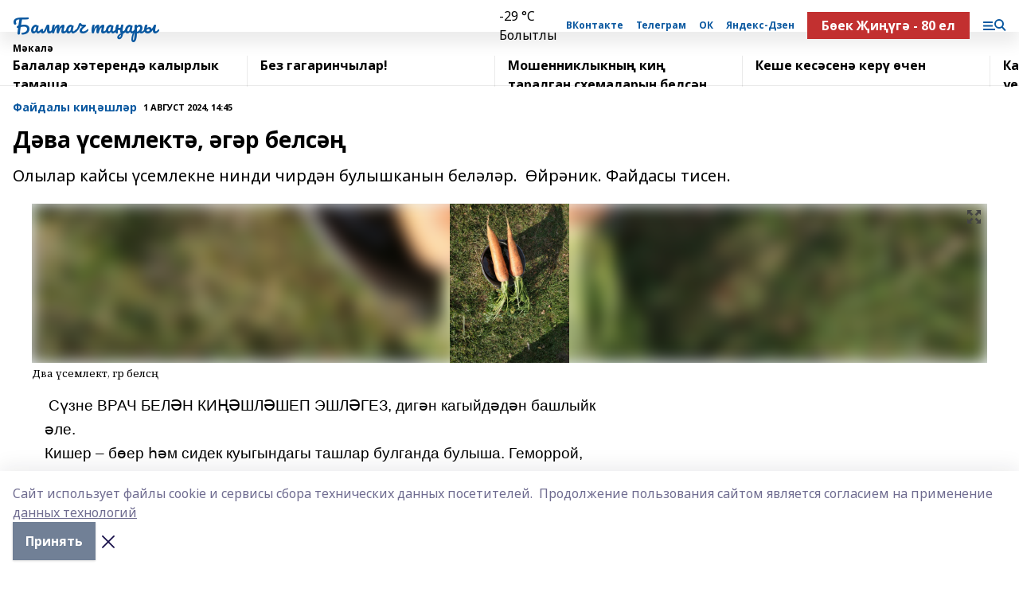

--- FILE ---
content_type: text/html; charset=utf-8
request_url: https://baltachtan.ru/articles/faidaly-kingashkar/2024-08-01/d-va-semlekt-g-r-bels-3870082
body_size: 37413
content:
<!doctype html>
<html data-n-head-ssr lang="ru" data-n-head="%7B%22lang%22:%7B%22ssr%22:%22ru%22%7D%7D">
  <head >
    <title>Дәва үсемлектә, әгәр белсәң</title><meta data-n-head="ssr" data-hid="google" name="google" content="notranslate"><meta data-n-head="ssr" data-hid="charset" charset="utf-8"><meta data-n-head="ssr" name="viewport" content="width=1300"><meta data-n-head="ssr" data-hid="og:url" property="og:url" content="https://baltachtan.ru/articles/faidaly-kingashkar/2024-08-01/d-va-semlekt-g-r-bels-3870082"><meta data-n-head="ssr" data-hid="og:type" property="og:type" content="article"><meta data-n-head="ssr" name="yandex-verification" content="a4cea0ff70c40b9c"><meta data-n-head="ssr" name="zen-verification" content="sOFY3qyKqJO8XyKkPL3V8svIEKtf4xlwZv5A2zR9kXTJH6pLKb6tpssM5bQuMFtK"><meta data-n-head="ssr" name="google-site-verification" content="s9hXxOtEyAydvY9WZnqU5qwQYq9-PNhRngq6E-oxAMk"><meta data-n-head="ssr" data-hid="og:title" property="og:title" content="Дәва үсемлектә, әгәр белсәң"><meta data-n-head="ssr" data-hid="og:description" property="og:description" content="Олылар кайсы үсемлекне нинди чирдән булышканын беләләр.  Өйрәник. Файдасы тисен."><meta data-n-head="ssr" data-hid="description" name="description" content="Олылар кайсы үсемлекне нинди чирдән булышканын беләләр.  Өйрәник. Файдасы тисен."><meta data-n-head="ssr" data-hid="og:image" property="og:image" content="https://baltachtan.ru/attachments/be597f05d9bffcbe49d826bd9e95e817072d5381/store/crop/0/0/1200/1600/1200/1600/0/ecfe691e99bea86d3a1b161804c8edf05d8e80ef057765027f327c7655e9/5354639"><link data-n-head="ssr" rel="icon" href="https://api.bashinform.ru/attachments/c8ae0018462daf974936ab3b4e49afdcba648646/store/208df349c6a1233740b4945532db437f74a79d771bfcab9c6810263bdb92/%D0%9A%D0%A3%D0%A4%D0%AB%D0%A2%D0%90%D0%A2.jpg"><link data-n-head="ssr" rel="canonical" href="https://baltachtan.ru/articles/faidaly-kingashkar/2024-08-01/d-va-semlekt-g-r-bels-3870082"><link data-n-head="ssr" rel="preconnect" href="https://fonts.googleapis.com"><link data-n-head="ssr" rel="stylesheet" href="/fonts/noto-sans/index.css"><link data-n-head="ssr" rel="stylesheet" href="https://fonts.googleapis.com/css2?family=Noto+Serif:wght@400;700&amp;display=swap"><link data-n-head="ssr" rel="stylesheet" href="https://fonts.googleapis.com/css2?family=Inter:wght@400;600;700;900&amp;display=swap"><link data-n-head="ssr" rel="stylesheet" href="https://fonts.googleapis.com/css2?family=Montserrat:wght@400;700&amp;display=swap"><link data-n-head="ssr" rel="stylesheet" href="https://fonts.googleapis.com/css2?family=Pacifico&amp;display=swap"><style data-n-head="ssr">:root { --active-color: #0a58a0; }</style><script data-n-head="ssr" src="https://yastatic.net/pcode/adfox/loader.js" crossorigin="anonymous"></script><script data-n-head="ssr" src="https://vk.com/js/api/openapi.js" async></script><script data-n-head="ssr" src="https://widget.sparrow.ru/js/embed.js" async></script><script data-n-head="ssr" src="//web.webpushs.com/js/push/c57e196e771651bde8f416b12245acc3_1.js" async></script><script data-n-head="ssr" src="https://yandex.ru/ads/system/header-bidding.js" async></script><script data-n-head="ssr" src="https://ads.digitalcaramel.com/js/bashinform.ru.js" type="text/javascript"></script><script data-n-head="ssr">window.yaContextCb = window.yaContextCb || []</script><script data-n-head="ssr" src="https://yandex.ru/ads/system/context.js" async></script><script data-n-head="ssr" type="application/ld+json">{
            "@context": "https://schema.org",
            "@type": "NewsArticle",
            "mainEntityOfPage": {
              "@type": "WebPage",
              "@id": "https://baltachtan.ru/articles/faidaly-kingashkar/2024-08-01/d-va-semlekt-g-r-bels-3870082"
            },
            "headline" : "Дәва үсемлектә, әгәр белсәң",
            "image": [
              "https://baltachtan.ru/attachments/be597f05d9bffcbe49d826bd9e95e817072d5381/store/crop/0/0/1200/1600/1200/1600/0/ecfe691e99bea86d3a1b161804c8edf05d8e80ef057765027f327c7655e9/5354639"
            ],
            "datePublished": "2024-08-01T14:45:00.000+05:00",
            "author": [{"@type":"Person","name":""}],
            "publisher": {
              "@type": "Organization",
              "name": "Балтач таннары",
              "logo": {
                "@type": "ImageObject",
                "url": "https://api.bashinform.ru/attachments/8eddda76b9d8faa8b69a72be14d278cc44b7da95/store/164f92be61200a5a80ed9694d1e1aa406af8dbae448ce1602540cd40290b/%D0%9A%D0%A3%D0%A4%D0%AB%D0%A2%D0%90%D0%A2.jpg"
              }
            },
            "description": "Олылар кайсы үсемлекне нинди чирдән булышканын беләләр.  Өйрәник. Файдасы тисен."
          }</script><link rel="preload" href="/_nuxt/274f3bb.js" as="script"><link rel="preload" href="/_nuxt/622ad3e.js" as="script"><link rel="preload" href="/_nuxt/ee7430d.js" as="script"><link rel="preload" href="/_nuxt/bbaf3f9.js" as="script"><link rel="preload" href="/_nuxt/b3945eb.js" as="script"><link rel="preload" href="/_nuxt/1f4701a.js" as="script"><link rel="preload" href="/_nuxt/bb7a823.js" as="script"><link rel="preload" href="/_nuxt/61cd1ad.js" as="script"><link rel="preload" href="/_nuxt/3795d03.js" as="script"><link rel="preload" href="/_nuxt/9842943.js" as="script"><style data-vue-ssr-id="02097838:0 0211d3d2:0 7e56e4e3:0 78c231fa:0 2b202313:0 3ba5510c:0 7deb7420:0 7501b878:0 67a80222:0 01f9c408:0 f11faff8:0 01b9542b:0 74a8f3db:0 fd82e6f0:0 69552a97:0 2bc4b7f8:0 77d4baa4:0 6f94af7f:0 0a7c8cf7:0 67baf181:0 a473ccf0:0 b23a0b6c:0 36448f52:0 3eb3f9ae:0 0684d134:0 7eba589d:0 6ec1390e:0 689e6882:0 44e53ad8:0 d15e8f64:0">.fade-enter,.fade-leave-to{opacity:0}.fade-enter-active,.fade-leave-active{transition:opacity .2s ease}.fade-up-enter-active,.fade-up-leave-active{transition:all .35s}.fade-up-enter,.fade-up-leave-to{opacity:0;transform:translateY(-20px)}.rubric-date{display:flex;align-items:flex-end;margin-bottom:1rem}.cm-rubric{font-weight:700;font-size:14px;margin-right:.5rem;color:var(--active-color)}.cm-date{font-size:11px;text-transform:uppercase;font-weight:700}.cm-story{font-weight:700;font-size:14px;margin-left:.5rem;margin-right:.5rem;color:var(--active-color)}.serif-text{font-family:Noto Serif,serif;line-height:1.65;font-size:17px}.bg-img{background-size:cover;background-position:50%;height:0;position:relative;background-color:#e2e2e2;padding-bottom:56%;>img{position:absolute;left:0;top:0;width:100%;height:100%;-o-object-fit:cover;object-fit:cover;-o-object-position:center;object-position:center}}.btn{--text-opacity:1;color:#fff;color:rgba(255,255,255,var(--text-opacity));text-align:center;padding-top:1.5rem;padding-bottom:1.5rem;font-weight:700;cursor:pointer;margin-top:2rem;border-radius:8px;font-size:20px;background:var(--active-color)}.checkbox{border-radius:.5rem;border-width:1px;margin-right:1.25rem;cursor:pointer;border-color:#e9e9eb;width:32px;height:32px}.checkbox.__active{background:var(--active-color) 50% no-repeat url([data-uri]);border-color:var(--active-color)}.h1{margin-top:1rem;margin-bottom:1.5rem;font-weight:700;line-height:1.07;font-size:32px}.all-matters{text-align:center;cursor:pointer;padding-top:1.5rem;padding-bottom:1.5rem;font-weight:700;margin-bottom:2rem;border-radius:8px;background:#f5f5f5;font-size:20px}.all-matters.__small{padding-top:.75rem;padding-bottom:.75rem;margin-top:1.5rem;font-size:14px;border-radius:4px}[data-desktop]{.rubric-date{margin-bottom:1.25rem}.h1{font-size:46px;margin-top:1.5rem;margin-bottom:1.5rem}section.cols{display:grid;margin-left:58px;grid-gap:16px;grid-template-columns:816px 42px 300px}section.list-cols{display:grid;grid-gap:40px;grid-template-columns:1fr 300px}.matter-grid{display:flex;flex-wrap:wrap;margin-right:-16px}.top-sticky{position:-webkit-sticky;position:sticky;top:48px}.top-sticky.local{top:56px}.top-sticky.ig{top:86px}.top-sticky-matter{position:-webkit-sticky;position:sticky;z-index:1;top:102px}.top-sticky-matter.local{top:110px}.top-sticky-matter.ig{top:140px}}.search-form{display:flex;border-bottom-width:1px;--border-opacity:1;border-color:#fff;border-color:rgba(255,255,255,var(--border-opacity));padding-bottom:.75rem;justify-content:space-between;align-items:center;--text-opacity:1;color:#fff;color:rgba(255,255,255,var(--text-opacity));.reset{cursor:pointer;opacity:.5;display:block}input{background-color:transparent;border-style:none;--text-opacity:1;color:#fff;color:rgba(255,255,255,var(--text-opacity));outline:2px solid transparent;outline-offset:2px;width:66.666667%;font-size:20px}input::-moz-placeholder{color:hsla(0,0%,100%,.18824)}input:-ms-input-placeholder{color:hsla(0,0%,100%,.18824)}input::placeholder{color:hsla(0,0%,100%,.18824)}}[data-desktop] .search-form{width:820px;button{border-radius:.25rem;font-weight:700;padding:.5rem 1.5rem;cursor:pointer;--text-opacity:1;color:#fff;color:rgba(255,255,255,var(--text-opacity));font-size:22px;background:var(--active-color)}input{font-size:28px}.reset{margin-right:2rem;margin-left:auto}}html.locked{overflow:hidden}html{body{letter-spacing:-.03em;font-family:Noto Sans,sans-serif;line-height:1.19;font-size:14px}ol,ul{margin-left:2rem;margin-bottom:1rem;li{margin-bottom:.5rem}}ol{list-style-type:decimal}ul{list-style-type:disc}a{cursor:pointer;color:inherit}iframe,img,object,video{max-width:100%}}.container{padding-left:16px;padding-right:16px}[data-desktop]{min-width:1250px;.container{margin-left:auto;margin-right:auto;padding-left:0;padding-right:0;width:1250px}}
/*! normalize.css v8.0.1 | MIT License | github.com/necolas/normalize.css */html{line-height:1.15;-webkit-text-size-adjust:100%}body{margin:0}main{display:block}h1{font-size:2em;margin:.67em 0}hr{box-sizing:content-box;height:0;overflow:visible}pre{font-family:monospace,monospace;font-size:1em}a{background-color:transparent}abbr[title]{border-bottom:none;text-decoration:underline;-webkit-text-decoration:underline dotted;text-decoration:underline dotted}b,strong{font-weight:bolder}code,kbd,samp{font-family:monospace,monospace;font-size:1em}small{font-size:80%}sub,sup{font-size:75%;line-height:0;position:relative;vertical-align:baseline}sub{bottom:-.25em}sup{top:-.5em}img{border-style:none}button,input,optgroup,select,textarea{font-family:inherit;font-size:100%;line-height:1.15;margin:0}button,input{overflow:visible}button,select{text-transform:none}[type=button],[type=reset],[type=submit],button{-webkit-appearance:button}[type=button]::-moz-focus-inner,[type=reset]::-moz-focus-inner,[type=submit]::-moz-focus-inner,button::-moz-focus-inner{border-style:none;padding:0}[type=button]:-moz-focusring,[type=reset]:-moz-focusring,[type=submit]:-moz-focusring,button:-moz-focusring{outline:1px dotted ButtonText}fieldset{padding:.35em .75em .625em}legend{box-sizing:border-box;color:inherit;display:table;max-width:100%;padding:0;white-space:normal}progress{vertical-align:baseline}textarea{overflow:auto}[type=checkbox],[type=radio]{box-sizing:border-box;padding:0}[type=number]::-webkit-inner-spin-button,[type=number]::-webkit-outer-spin-button{height:auto}[type=search]{-webkit-appearance:textfield;outline-offset:-2px}[type=search]::-webkit-search-decoration{-webkit-appearance:none}::-webkit-file-upload-button{-webkit-appearance:button;font:inherit}details{display:block}summary{display:list-item}[hidden],template{display:none}blockquote,dd,dl,figure,h1,h2,h3,h4,h5,h6,hr,p,pre{margin:0}button{background-color:transparent;background-image:none}button:focus{outline:1px dotted;outline:5px auto -webkit-focus-ring-color}fieldset,ol,ul{margin:0;padding:0}ol,ul{list-style:none}html{font-family:Noto Sans,sans-serif;line-height:1.5}*,:after,:before{box-sizing:border-box;border:0 solid #e2e8f0}hr{border-top-width:1px}img{border-style:solid}textarea{resize:vertical}input::-moz-placeholder,textarea::-moz-placeholder{color:#a0aec0}input:-ms-input-placeholder,textarea:-ms-input-placeholder{color:#a0aec0}input::placeholder,textarea::placeholder{color:#a0aec0}[role=button],button{cursor:pointer}table{border-collapse:collapse}h1,h2,h3,h4,h5,h6{font-size:inherit;font-weight:inherit}a{color:inherit;text-decoration:inherit}button,input,optgroup,select,textarea{padding:0;line-height:inherit;color:inherit}code,kbd,pre,samp{font-family:Menlo,Monaco,Consolas,"Liberation Mono","Courier New",monospace}audio,canvas,embed,iframe,img,object,svg,video{display:block;vertical-align:middle}img,video{max-width:100%;height:auto}.appearance-none{-webkit-appearance:none;-moz-appearance:none;appearance:none}.bg-transparent{background-color:transparent}.bg-black{--bg-opacity:1;background-color:#000;background-color:rgba(0,0,0,var(--bg-opacity))}.bg-white{--bg-opacity:1;background-color:#fff;background-color:rgba(255,255,255,var(--bg-opacity))}.bg-gray-200{--bg-opacity:1;background-color:#edf2f7;background-color:rgba(237,242,247,var(--bg-opacity))}.bg-center{background-position:50%}.bg-top{background-position:top}.bg-no-repeat{background-repeat:no-repeat}.bg-cover{background-size:cover}.bg-contain{background-size:contain}.border-collapse{border-collapse:collapse}.border-black{--border-opacity:1;border-color:#000;border-color:rgba(0,0,0,var(--border-opacity))}.border-blue-400{--border-opacity:1;border-color:#63b3ed;border-color:rgba(99,179,237,var(--border-opacity))}.rounded{border-radius:.25rem}.rounded-lg{border-radius:.5rem}.rounded-full{border-radius:9999px}.border-none{border-style:none}.border-2{border-width:2px}.border-4{border-width:4px}.border{border-width:1px}.border-t-0{border-top-width:0}.border-t{border-top-width:1px}.border-b{border-bottom-width:1px}.cursor-pointer{cursor:pointer}.block{display:block}.inline-block{display:inline-block}.flex{display:flex}.table{display:table}.grid{display:grid}.hidden{display:none}.flex-col{flex-direction:column}.flex-wrap{flex-wrap:wrap}.flex-no-wrap{flex-wrap:nowrap}.items-center{align-items:center}.justify-center{justify-content:center}.justify-between{justify-content:space-between}.flex-grow-0{flex-grow:0}.flex-shrink-0{flex-shrink:0}.order-first{order:-9999}.order-last{order:9999}.font-sans{font-family:Noto Sans,sans-serif}.font-serif{font-family:Noto Serif,serif}.font-medium{font-weight:500}.font-semibold{font-weight:600}.font-bold{font-weight:700}.h-3{height:.75rem}.h-6{height:1.5rem}.h-12{height:3rem}.h-auto{height:auto}.h-full{height:100%}.text-xs{font-size:11px}.text-sm{font-size:12px}.text-base{font-size:14px}.text-lg{font-size:16px}.text-xl{font-size:18px}.text-2xl{font-size:21px}.text-3xl{font-size:30px}.text-4xl{font-size:46px}.leading-6{line-height:1.5rem}.leading-none{line-height:1}.leading-tight{line-height:1.07}.leading-snug{line-height:1.125}.m-0{margin:0}.my-0{margin-top:0;margin-bottom:0}.mx-0{margin-left:0;margin-right:0}.mx-1{margin-left:.25rem;margin-right:.25rem}.mx-2{margin-left:.5rem;margin-right:.5rem}.my-4{margin-top:1rem;margin-bottom:1rem}.mx-4{margin-left:1rem;margin-right:1rem}.my-5{margin-top:1.25rem;margin-bottom:1.25rem}.mx-5{margin-left:1.25rem;margin-right:1.25rem}.my-6{margin-top:1.5rem;margin-bottom:1.5rem}.my-8{margin-top:2rem;margin-bottom:2rem}.mx-auto{margin-left:auto;margin-right:auto}.-mx-3{margin-left:-.75rem;margin-right:-.75rem}.-my-4{margin-top:-1rem;margin-bottom:-1rem}.mt-0{margin-top:0}.mr-0{margin-right:0}.mb-0{margin-bottom:0}.ml-0{margin-left:0}.mt-1{margin-top:.25rem}.mr-1{margin-right:.25rem}.mb-1{margin-bottom:.25rem}.ml-1{margin-left:.25rem}.mt-2{margin-top:.5rem}.mr-2{margin-right:.5rem}.mb-2{margin-bottom:.5rem}.ml-2{margin-left:.5rem}.mt-3{margin-top:.75rem}.mr-3{margin-right:.75rem}.mb-3{margin-bottom:.75rem}.mt-4{margin-top:1rem}.mr-4{margin-right:1rem}.mb-4{margin-bottom:1rem}.ml-4{margin-left:1rem}.mt-5{margin-top:1.25rem}.mr-5{margin-right:1.25rem}.mb-5{margin-bottom:1.25rem}.mt-6{margin-top:1.5rem}.mr-6{margin-right:1.5rem}.mb-6{margin-bottom:1.5rem}.mt-8{margin-top:2rem}.mr-8{margin-right:2rem}.mb-8{margin-bottom:2rem}.ml-8{margin-left:2rem}.mt-10{margin-top:2.5rem}.ml-10{margin-left:2.5rem}.mt-12{margin-top:3rem}.mb-12{margin-bottom:3rem}.mt-16{margin-top:4rem}.mb-16{margin-bottom:4rem}.mr-20{margin-right:5rem}.mr-auto{margin-right:auto}.ml-auto{margin-left:auto}.mt-px{margin-top:1px}.-mt-2{margin-top:-.5rem}.max-w-none{max-width:none}.max-w-full{max-width:100%}.object-contain{-o-object-fit:contain;object-fit:contain}.object-cover{-o-object-fit:cover;object-fit:cover}.object-center{-o-object-position:center;object-position:center}.opacity-0{opacity:0}.opacity-50{opacity:.5}.outline-none{outline:2px solid transparent;outline-offset:2px}.overflow-auto{overflow:auto}.overflow-hidden{overflow:hidden}.overflow-visible{overflow:visible}.p-0{padding:0}.p-2{padding:.5rem}.p-3{padding:.75rem}.p-4{padding:1rem}.p-8{padding:2rem}.px-0{padding-left:0;padding-right:0}.py-1{padding-top:.25rem;padding-bottom:.25rem}.px-1{padding-left:.25rem;padding-right:.25rem}.py-2{padding-top:.5rem;padding-bottom:.5rem}.px-2{padding-left:.5rem;padding-right:.5rem}.py-3{padding-top:.75rem;padding-bottom:.75rem}.px-3{padding-left:.75rem;padding-right:.75rem}.py-4{padding-top:1rem;padding-bottom:1rem}.px-4{padding-left:1rem;padding-right:1rem}.px-5{padding-left:1.25rem;padding-right:1.25rem}.px-6{padding-left:1.5rem;padding-right:1.5rem}.py-8{padding-top:2rem;padding-bottom:2rem}.py-10{padding-top:2.5rem;padding-bottom:2.5rem}.pt-0{padding-top:0}.pr-0{padding-right:0}.pb-0{padding-bottom:0}.pt-1{padding-top:.25rem}.pt-2{padding-top:.5rem}.pb-2{padding-bottom:.5rem}.pl-2{padding-left:.5rem}.pt-3{padding-top:.75rem}.pb-3{padding-bottom:.75rem}.pt-4{padding-top:1rem}.pr-4{padding-right:1rem}.pb-4{padding-bottom:1rem}.pl-4{padding-left:1rem}.pt-5{padding-top:1.25rem}.pr-5{padding-right:1.25rem}.pb-5{padding-bottom:1.25rem}.pl-5{padding-left:1.25rem}.pt-6{padding-top:1.5rem}.pb-6{padding-bottom:1.5rem}.pl-6{padding-left:1.5rem}.pt-8{padding-top:2rem}.pb-8{padding-bottom:2rem}.pr-10{padding-right:2.5rem}.pb-12{padding-bottom:3rem}.pl-12{padding-left:3rem}.pb-16{padding-bottom:4rem}.pointer-events-none{pointer-events:none}.fixed{position:fixed}.absolute{position:absolute}.relative{position:relative}.sticky{position:-webkit-sticky;position:sticky}.top-0{top:0}.right-0{right:0}.bottom-0{bottom:0}.left-0{left:0}.left-auto{left:auto}.shadow{box-shadow:0 1px 3px 0 rgba(0,0,0,.1),0 1px 2px 0 rgba(0,0,0,.06)}.shadow-none{box-shadow:none}.text-center{text-align:center}.text-right{text-align:right}.text-transparent{color:transparent}.text-black{--text-opacity:1;color:#000;color:rgba(0,0,0,var(--text-opacity))}.text-white{--text-opacity:1;color:#fff;color:rgba(255,255,255,var(--text-opacity))}.text-gray-600{--text-opacity:1;color:#718096;color:rgba(113,128,150,var(--text-opacity))}.text-gray-700{--text-opacity:1;color:#4a5568;color:rgba(74,85,104,var(--text-opacity))}.uppercase{text-transform:uppercase}.underline{text-decoration:underline}.tracking-tight{letter-spacing:-.05em}.select-none{-webkit-user-select:none;-moz-user-select:none;-ms-user-select:none;user-select:none}.select-all{-webkit-user-select:all;-moz-user-select:all;-ms-user-select:all;user-select:all}.visible{visibility:visible}.invisible{visibility:hidden}.whitespace-no-wrap{white-space:nowrap}.w-3{width:.75rem}.w-auto{width:auto}.w-1\/3{width:33.333333%}.w-full{width:100%}.z-20{z-index:20}.z-50{z-index:50}.gap-1{grid-gap:.25rem;gap:.25rem}.gap-2{grid-gap:.5rem;gap:.5rem}.gap-3{grid-gap:.75rem;gap:.75rem}.gap-4{grid-gap:1rem;gap:1rem}.gap-5{grid-gap:1.25rem;gap:1.25rem}.gap-6{grid-gap:1.5rem;gap:1.5rem}.gap-8{grid-gap:2rem;gap:2rem}.gap-10{grid-gap:2.5rem;gap:2.5rem}.grid-cols-1{grid-template-columns:repeat(1,minmax(0,1fr))}.grid-cols-2{grid-template-columns:repeat(2,minmax(0,1fr))}.grid-cols-3{grid-template-columns:repeat(3,minmax(0,1fr))}.grid-cols-4{grid-template-columns:repeat(4,minmax(0,1fr))}.grid-cols-5{grid-template-columns:repeat(5,minmax(0,1fr))}.transform{--transform-translate-x:0;--transform-translate-y:0;--transform-rotate:0;--transform-skew-x:0;--transform-skew-y:0;--transform-scale-x:1;--transform-scale-y:1;transform:translateX(var(--transform-translate-x)) translateY(var(--transform-translate-y)) rotate(var(--transform-rotate)) skewX(var(--transform-skew-x)) skewY(var(--transform-skew-y)) scaleX(var(--transform-scale-x)) scaleY(var(--transform-scale-y))}.transition-all{transition-property:all}.transition{transition-property:background-color,border-color,color,fill,stroke,opacity,box-shadow,transform}@-webkit-keyframes spin{to{transform:rotate(1turn)}}@keyframes spin{to{transform:rotate(1turn)}}@-webkit-keyframes ping{75%,to{transform:scale(2);opacity:0}}@keyframes ping{75%,to{transform:scale(2);opacity:0}}@-webkit-keyframes pulse{50%{opacity:.5}}@keyframes pulse{50%{opacity:.5}}@-webkit-keyframes bounce{0%,to{transform:translateY(-25%);-webkit-animation-timing-function:cubic-bezier(.8,0,1,1);animation-timing-function:cubic-bezier(.8,0,1,1)}50%{transform:none;-webkit-animation-timing-function:cubic-bezier(0,0,.2,1);animation-timing-function:cubic-bezier(0,0,.2,1)}}@keyframes bounce{0%,to{transform:translateY(-25%);-webkit-animation-timing-function:cubic-bezier(.8,0,1,1);animation-timing-function:cubic-bezier(.8,0,1,1)}50%{transform:none;-webkit-animation-timing-function:cubic-bezier(0,0,.2,1);animation-timing-function:cubic-bezier(0,0,.2,1)}}
.nuxt-progress{position:fixed;top:0;left:0;right:0;height:2px;width:0;opacity:1;transition:width .1s,opacity .4s;background-color:var(--active-color);z-index:999999}.nuxt-progress.nuxt-progress-notransition{transition:none}.nuxt-progress-failed{background-color:red}
.page_1iNBq{position:relative;min-height:65vh}[data-desktop]{.topBanner_Im5IM{margin-left:auto;margin-right:auto;width:1256px}}
.bnr_2VvRX{margin-left:auto;margin-right:auto;width:300px}.bnr_2VvRX:not(:empty){margin-bottom:1rem}.bnrContainer_1ho9N.mb-0 .bnr_2VvRX{margin-bottom:0}[data-desktop]{.bnr_2VvRX{width:auto;margin-left:0;margin-right:0}}
.topline-container[data-v-7682f57c]{position:-webkit-sticky;position:sticky;top:0;z-index:10}.bottom-menu[data-v-7682f57c]{--bg-opacity:1;background-color:#fff;background-color:rgba(255,255,255,var(--bg-opacity));height:45px;box-shadow:0 15px 20px rgba(0,0,0,.08)}.bottom-menu.__dark[data-v-7682f57c]{--bg-opacity:1;background-color:#000;background-color:rgba(0,0,0,var(--bg-opacity));.bottom-menu-link{--text-opacity:1;color:#fff;color:rgba(255,255,255,var(--text-opacity))}.bottom-menu-link:hover{color:var(--active-color)}}.bottom-menu-links[data-v-7682f57c]{display:flex;overflow:auto;grid-gap:1rem;gap:1rem;padding-top:1rem;padding-bottom:1rem;scrollbar-width:none}.bottom-menu-links[data-v-7682f57c]::-webkit-scrollbar{display:none}.bottom-menu-link[data-v-7682f57c]{white-space:nowrap;font-weight:700}.bottom-menu-link[data-v-7682f57c]:hover{color:var(--active-color)}
.topline_KUXuM{--bg-opacity:1;background-color:#fff;background-color:rgba(255,255,255,var(--bg-opacity));padding-top:.5rem;padding-bottom:.5rem;position:relative;box-shadow:0 15px 20px rgba(0,0,0,.08);height:40px;z-index:1}.topline_KUXuM.__dark_3HDH5{--bg-opacity:1;background-color:#000;background-color:rgba(0,0,0,var(--bg-opacity))}[data-desktop]{.topline_KUXuM{height:50px}}
.container_3LUUG{display:flex;align-items:center;justify-content:space-between}.container_3LUUG.__dark_AMgBk{.logo_1geVj{--text-opacity:1;color:#fff;color:rgba(255,255,255,var(--text-opacity))}.menu-trigger_2_P72{--bg-opacity:1;background-color:#fff;background-color:rgba(255,255,255,var(--bg-opacity))}.lang_107ai,.topline-item_1BCyx{--text-opacity:1;color:#fff;color:rgba(255,255,255,var(--text-opacity))}.lang_107ai{background-image:url([data-uri])}}.lang_107ai{margin-left:auto;margin-right:1.25rem;padding-right:1rem;padding-left:.5rem;cursor:pointer;display:flex;align-items:center;font-weight:700;-webkit-appearance:none;-moz-appearance:none;appearance:none;outline:2px solid transparent;outline-offset:2px;text-transform:uppercase;background:no-repeat url([data-uri]) calc(100% - 3px) 50%}.logo-img_9ttWw{max-height:30px}.logo-text_Gwlnp{white-space:nowrap;font-family:Pacifico,serif;font-size:24px;line-height:.9;color:var(--active-color)}.menu-trigger_2_P72{cursor:pointer;width:30px;height:24px;background:var(--active-color);-webkit-mask:no-repeat url(/_nuxt/img/menu.cffb7c4.svg) center;mask:no-repeat url(/_nuxt/img/menu.cffb7c4.svg) center}.menu-trigger_2_P72.__cross_3NUSb{-webkit-mask-image:url([data-uri]);mask-image:url([data-uri])}.topline-item_1BCyx{font-weight:700;line-height:1;margin-right:16px}.topline-item_1BCyx,.topline-item_1BCyx.blue_1SDgs,.topline-item_1BCyx.red_1EmKm{--text-opacity:1;color:#fff;color:rgba(255,255,255,var(--text-opacity))}.topline-item_1BCyx.blue_1SDgs,.topline-item_1BCyx.red_1EmKm{padding:9px 18px;background:#8bb1d4}.topline-item_1BCyx.red_1EmKm{background:#c23030}.topline-item_1BCyx.default_3xuLv{font-size:12px;color:var(--active-color);max-width:100px}[data-desktop]{.logo-img_9ttWw{max-height:40px}.logo-text_Gwlnp{position:relative;top:-3px;font-size:36px}.slogan-desktop_2LraR{font-size:11px;margin-left:2.5rem;font-weight:700;text-transform:uppercase;color:#5e6a70}.lang_107ai{margin-left:0}}
.weather[data-v-f75b9a02]{display:flex;align-items:center;.icon{border-radius:9999px;margin-right:.5rem;background:var(--active-color) no-repeat 50%/11px;width:18px;height:18px}.clear{background-image:url(/_nuxt/img/clear.504a39c.svg)}.clouds{background-image:url(/_nuxt/img/clouds.35bb1b1.svg)}.few_clouds{background-image:url(/_nuxt/img/few_clouds.849e8ce.svg)}.rain{background-image:url(/_nuxt/img/rain.fa221cc.svg)}.snow{background-image:url(/_nuxt/img/snow.3971728.svg)}.thunderstorm_w_rain{background-image:url(/_nuxt/img/thunderstorm_w_rain.f4f5bf2.svg)}.thunderstorm{background-image:url(/_nuxt/img/thunderstorm.bbf00c1.svg)}.text{font-size:12px;font-weight:700;line-height:1;color:rgba(0,0,0,.9)}}.__dark.weather .text[data-v-f75b9a02]{--text-opacity:1;color:#fff;color:rgba(255,255,255,var(--text-opacity))}
.block_35WEi{position:-webkit-sticky;position:sticky;left:0;width:100%;padding-top:.75rem;padding-bottom:.75rem;--bg-opacity:1;background-color:#fff;background-color:rgba(255,255,255,var(--bg-opacity));--text-opacity:1;color:#000;color:rgba(0,0,0,var(--text-opacity));height:68px;z-index:8;border-bottom:1px solid rgba(0,0,0,.08235)}.block_35WEi.invisible_3bwn4{visibility:hidden}.block_35WEi.local_2u9p8,.block_35WEi.local_ext_2mSQw{top:40px}.block_35WEi.local_2u9p8.has_bottom_items_u0rcZ,.block_35WEi.local_ext_2mSQw.has_bottom_items_u0rcZ{top:85px}.block_35WEi.ig_3ld7e{top:50px}.block_35WEi.ig_3ld7e.has_bottom_items_u0rcZ{top:95px}.block_35WEi.bi_3BhQ1,.block_35WEi.bi_ext_1Yp6j{top:49px}.block_35WEi.bi_3BhQ1.has_bottom_items_u0rcZ,.block_35WEi.bi_ext_1Yp6j.has_bottom_items_u0rcZ{top:94px}.block_35WEi.red_wPGsU{background:#fdf3f3;.blockTitle_1BF2P{color:#d65a47}}.block_35WEi.blue_2AJX7{background:#e6ecf2;.blockTitle_1BF2P{color:#8bb1d4}}.block_35WEi{.loading_1RKbb{height:1.5rem;margin:0 auto}}.blockTitle_1BF2P{font-weight:700;font-size:12px;margin-bottom:.25rem;display:inline-block;overflow:hidden;max-height:1.2em;display:-webkit-box;-webkit-line-clamp:1;-webkit-box-orient:vertical;text-overflow:ellipsis}.items_2XU71{display:flex;overflow:auto;margin-left:-16px;margin-right:-16px;padding-left:16px;padding-right:16px}.items_2XU71::-webkit-scrollbar{display:none}.item_KFfAv{flex-shrink:0;flex-grow:0;padding-right:1rem;margin-right:1rem;font-weight:700;overflow:hidden;width:295px;max-height:2.4em;border-right:1px solid rgba(0,0,0,.08235);display:-webkit-box;-webkit-line-clamp:2;-webkit-box-orient:vertical;text-overflow:ellipsis}.item_KFfAv:hover{opacity:.75}[data-desktop]{.block_35WEi{height:54px}.block_35WEi.local_2u9p8,.block_35WEi.local_ext_2mSQw{top:50px}.block_35WEi.local_2u9p8.has_bottom_items_u0rcZ,.block_35WEi.local_ext_2mSQw.has_bottom_items_u0rcZ{top:95px}.block_35WEi.ig_3ld7e{top:80px}.block_35WEi.ig_3ld7e.has_bottom_items_u0rcZ{top:125px}.block_35WEi.bi_3BhQ1,.block_35WEi.bi_ext_1Yp6j{top:42px}.block_35WEi.bi_3BhQ1.has_bottom_items_u0rcZ,.block_35WEi.bi_ext_1Yp6j.has_bottom_items_u0rcZ{top:87px}.block_35WEi.image_3yONs{.prev_1cQoq{background-image:url([data-uri])}.next_827zB{background-image:url([data-uri])}}.wrapper_TrcU4{display:grid;grid-template-columns:240px calc(100% - 320px)}.next_827zB,.prev_1cQoq{position:absolute;cursor:pointer;width:24px;height:24px;top:4px;left:210px;background:url([data-uri])}.next_827zB{left:auto;right:15px;background:url([data-uri])}.blockTitle_1BF2P{font-size:18px;padding-right:2.5rem;margin-right:0;max-height:2.4em;-webkit-line-clamp:2}.items_2XU71{margin-left:0;padding-left:0;-ms-scroll-snap-type:x mandatory;scroll-snap-type:x mandatory;scroll-behavior:smooth;scrollbar-width:none}.item_KFfAv,.items_2XU71{margin-right:0;padding-right:0}.item_KFfAv{padding-left:1.25rem;scroll-snap-align:start;width:310px;border-left:1px solid rgba(0,0,0,.08235);border-right:none}}
@-webkit-keyframes rotate-data-v-8cdd8c10{0%{transform:rotate(0)}to{transform:rotate(1turn)}}@keyframes rotate-data-v-8cdd8c10{0%{transform:rotate(0)}to{transform:rotate(1turn)}}.component[data-v-8cdd8c10]{height:3rem;margin-top:1.5rem;margin-bottom:1.5rem;display:flex;justify-content:center;align-items:center;span{height:100%;width:4rem;background:no-repeat url(/_nuxt/img/loading.dd38236.svg) 50%/contain;-webkit-animation:rotate-data-v-8cdd8c10 .8s infinite;animation:rotate-data-v-8cdd8c10 .8s infinite}}
.promo_ZrQsB{text-align:center;display:block;--text-opacity:1;color:#fff;color:rgba(255,255,255,var(--text-opacity));font-weight:500;font-size:16px;line-height:1;position:relative;z-index:1;background:#d65a47;padding:6px 20px}[data-desktop]{.promo_ZrQsB{margin-left:auto;margin-right:auto;font-size:18px;padding:12px 40px}}
.feedTriggerMobile_1uP3h{text-align:center;width:100%;left:0;bottom:0;padding:1rem;color:#000;color:rgba(0,0,0,var(--text-opacity));background:#e7e7e7;filter:drop-shadow(0 -10px 30px rgba(0,0,0,.4))}.feedTriggerMobile_1uP3h,[data-desktop] .feedTriggerDesktop_eR1zC{position:fixed;font-weight:700;--text-opacity:1;z-index:8}[data-desktop] .feedTriggerDesktop_eR1zC{color:#fff;color:rgba(255,255,255,var(--text-opacity));cursor:pointer;padding:1rem 1rem 1rem 1.5rem;display:flex;align-items:center;justify-content:space-between;width:auto;font-size:28px;right:20px;bottom:20px;line-height:.85;background:var(--active-color);.new_36fkO{--bg-opacity:1;background-color:#fff;background-color:rgba(255,255,255,var(--bg-opacity));font-size:18px;padding:.25rem .5rem;margin-left:1rem;color:var(--active-color)}}
.noindex_1PbKm{display:block}.rubricDate_XPC5P{display:flex;margin-bottom:1rem;align-items:center;flex-wrap:wrap;grid-row-gap:.5rem;row-gap:.5rem}[data-desktop]{.rubricDate_XPC5P{margin-left:58px}.noindex_1PbKm,.pollContainer_25rgc{margin-left:40px}.noindex_1PbKm{width:700px}}
.h1_fQcc_{margin-top:0;margin-bottom:1rem;font-size:28px}.bigLead_37UJd{margin-bottom:1.25rem;font-size:20px}[data-desktop]{.h1_fQcc_{margin-bottom:1.25rem;margin-top:0;font-size:40px}.bigLead_37UJd{font-size:21px;margin-bottom:2rem}.smallLead_3mYo6{font-size:21px;font-weight:500}.leadImg_n0Xok{display:grid;grid-gap:2rem;gap:2rem;margin-bottom:2rem;grid-template-columns:repeat(2,minmax(0,1fr));margin-left:40px;width:700px}}
.partner[data-v-73e20f19]{margin-top:1rem;margin-bottom:1rem;color:rgba(0,0,0,.31373)}
.blurImgContainer_3_532{position:relative;overflow:hidden;--bg-opacity:1;background-color:#edf2f7;background-color:rgba(237,242,247,var(--bg-opacity));background-position:50%;background-repeat:no-repeat;display:flex;align-items:center;justify-content:center;aspect-ratio:16/9;background-image:url(/img/loading.svg)}.blurImgBlur_2fI8T{background-position:50%;background-size:cover;filter:blur(10px)}.blurImgBlur_2fI8T,.blurImgImg_ZaMSE{position:absolute;left:0;top:0;width:100%;height:100%}.blurImgImg_ZaMSE{-o-object-fit:contain;object-fit:contain;-o-object-position:center;object-position:center}.play_hPlPQ{background-size:contain;background-position:50%;background-repeat:no-repeat;position:relative;z-index:1;width:18%;min-width:30px;max-width:80px;aspect-ratio:1/1;background-image:url([data-uri])}[data-desktop]{.play_hPlPQ{min-width:35px}}
.fs-icon[data-v-2dcb0dcc]{position:absolute;cursor:pointer;right:0;top:0;transition-property:background-color,border-color,color,fill,stroke,opacity,box-shadow,transform;transition-duration:.3s;width:25px;height:25px;background:url(/_nuxt/img/fs.32f317e.svg) 0 100% no-repeat}
.photoText_slx0c{padding-top:.25rem;font-family:Noto Serif,serif;font-size:13px;a{color:var(--active-color)}}.author_1ZcJr{color:rgba(0,0,0,.50196);span{margin-right:.25rem}}[data-desktop]{.photoText_slx0c{padding-top:.75rem;font-size:12px;line-height:1}.author_1ZcJr{font-size:11px}}.photoText_slx0c.textWhite_m9vxt{--text-opacity:1;color:#fff;color:rgba(255,255,255,var(--text-opacity));.author_1ZcJr{--text-opacity:1;color:#fff;color:rgba(255,255,255,var(--text-opacity))}}
.block_1h4f8{margin-bottom:1.5rem}[data-desktop] .block_1h4f8{margin-bottom:2rem}
.paragraph[data-v-7a4bd814]{a{color:var(--active-color)}p{margin-bottom:1.5rem}ol,ul{margin-left:2rem;margin-bottom:1rem;li{margin-bottom:.5rem}}ol{list-style-type:decimal}ul{list-style-type:disc}.question{font-weight:700;font-size:21px;line-height:1.43}.answer:before,.question:before{content:"— "}h2,h3,h4{font-weight:700;margin-bottom:1.5rem;line-height:1.07;font-family:Noto Sans,sans-serif}h2{font-size:30px}h3{font-size:21px}h4{font-size:18px}blockquote{padding-top:1rem;padding-bottom:1rem;margin-bottom:1rem;font-weight:700;font-family:Noto Sans,sans-serif;border-top:6px solid var(--active-color);border-bottom:6px solid var(--active-color);font-size:19px;line-height:1.15}.table-wrapper{overflow:auto}table{border-collapse:collapse;margin-top:1rem;margin-bottom:1rem;min-width:100%;td{padding:.75rem .5rem;border-width:1px}p{margin:0}}}
.authors_3UWeo{margin-bottom:1.5rem;display:grid;grid-gap:.25rem;gap:.25rem;font-family:Noto Serif,serif}.item_1CuO-:not(:last-child):after{content:", "}[data-desktop]{.authors_3UWeo{display:flex;grid-gap:.75rem;gap:.75rem;flex-wrap:wrap}.authors_3UWeo.right_1ePQ6{margin-left:40px;width:700px}}
.tags_IxJz4{display:flex;flex-wrap:wrap;margin-top:2rem;margin-bottom:2rem;border-top-width:1px;border-bottom-width:1px;border-color:#dbddde;a,span{margin-top:1.5rem;margin-bottom:1.5rem;margin-right:1rem}a:hover{color:var(--active-color)}}[data-desktop]{.tags_IxJz4{a,span{margin-top:1rem;margin-bottom:1rem}}.tags_IxJz4:not(.__ml-0){margin-left:40px;width:700px}}
.readus_3o8ag{margin-bottom:1.5rem;font-weight:700;font-size:16px}.subscribeButton_2yILe{font-weight:700;--text-opacity:1;color:#fff;color:rgba(255,255,255,var(--text-opacity));text-align:center;letter-spacing:-.05em;background:var(--active-color);padding:0 8px 3px;border-radius:11px;font-size:15px;width:140px}.rTitle_ae5sX{margin-bottom:1rem;font-family:Noto Sans,sans-serif;font-weight:700;color:#202022;font-size:20px;font-style:normal;line-height:normal}.items_1vOtx{display:flex;flex-wrap:wrap;grid-gap:.75rem;gap:.75rem;max-width:360px}.items_1vOtx.regional_OHiaP{.socialIcon_1xwkP{width:calc(33% - 10px)}.socialIcon_1xwkP:first-child,.socialIcon_1xwkP:nth-child(2){width:calc(50% - 10px)}}.socialIcon_1xwkP{margin-bottom:.5rem;background-size:contain;background-repeat:no-repeat;flex-shrink:0;width:calc(50% - 10px);background-position:0;height:30px}.vkIcon_1J2rG{background-image:url(/_nuxt/img/vk.07bf3d5.svg)}.vkShortIcon_1XRTC{background-image:url(/_nuxt/img/vk-short.1e19426.svg)}.tgIcon_3Y6iI{background-image:url(/_nuxt/img/tg.bfb93b5.svg)}.zenIcon_1Vpt0{background-image:url(/_nuxt/img/zen.1c41c49.svg)}.okIcon_3Q4dv{background-image:url(/_nuxt/img/ok.de8d66c.svg)}.okShortIcon_12fSg{background-image:url(/_nuxt/img/ok-short.e0e3723.svg)}.maxIcon_3MreL{background-image:url(/_nuxt/img/max.da7c1ef.png)}[data-desktop]{.readus_3o8ag{margin-left:2.5rem}.items_1vOtx{flex-wrap:nowrap;max-width:none;align-items:center}.subscribeButton_2yILe{text-align:center;font-weight:700;width:auto;padding:4px 7px 7px;font-size:25px}.socialIcon_1xwkP{height:45px}.vkIcon_1J2rG{width:197px!important}.vkShortIcon_1XRTC{width:90px!important}.tgIcon_3Y6iI{width:160px!important}.zenIcon_1Vpt0{width:110px!important}.okIcon_3Q4dv{width:256px!important}.okShortIcon_12fSg{width:90px!important}.maxIcon_3MreL{width:110px!important}}
.socials_3qx1G{margin-bottom:1.5rem}.socials_3qx1G.__black a{--border-opacity:1;border-color:#000;border-color:rgba(0,0,0,var(--border-opacity))}.socials_3qx1G.__border-white_1pZ66 .items_JTU4t a{--border-opacity:1;border-color:#fff;border-color:rgba(255,255,255,var(--border-opacity))}.socials_3qx1G{a{display:block;background-position:50%;background-repeat:no-repeat;cursor:pointer;width:20%;border:.5px solid #e2e2e2;border-right-width:0;height:42px}a:last-child{border-right-width:1px}}.items_JTU4t{display:flex}.vk_3jS8H{background-image:url(/_nuxt/img/vk.a3fc87d.svg)}.ok_3Znis{background-image:url(/_nuxt/img/ok.480e53f.svg)}.wa_32a2a{background-image:url(/_nuxt/img/wa.f2f254d.svg)}.tg_1vndD{background-image:url([data-uri])}.print_3gkIT{background-image:url(/_nuxt/img/print.f5ef7f3.svg)}.max_sqBYC{background-image:url([data-uri])}[data-desktop]{.socials_3qx1G{margin-bottom:0;width:42px}.socials_3qx1G.__sticky{position:-webkit-sticky;position:sticky;top:102px}.socials_3qx1G.__sticky.local_3XMUZ{top:110px}.socials_3qx1G.__sticky.ig_zkzMn{top:140px}.socials_3qx1G{a{width:auto;border-width:1px;border-bottom-width:0}a:last-child{border-bottom-width:1px}}.items_JTU4t{display:block}}.socials_3qx1G.__dark_1QzU6{a{border-color:#373737}.vk_3jS8H{background-image:url(/_nuxt/img/vk-white.dc41d20.svg)}.ok_3Znis{background-image:url(/_nuxt/img/ok-white.c2036d3.svg)}.wa_32a2a{background-image:url(/_nuxt/img/wa-white.e567518.svg)}.tg_1vndD{background-image:url([data-uri])}.print_3gkIT{background-image:url(/_nuxt/img/print-white.f6fd3d9.svg)}.max_sqBYC{background-image:url([data-uri])}}
.blockTitle_2XRiy{margin-bottom:.75rem;font-weight:700;font-size:28px}.itemsContainer_3JjHp{overflow:auto;margin-right:-1rem}.items_Kf7PA{width:770px;display:flex;overflow:auto}.teaserItem_ZVyTH{padding:.75rem;background:#f2f2f4;width:240px;margin-right:16px;.img_3lUmb{margin-bottom:.5rem}.title_3KNuK{line-height:1.07;font-size:18px;font-weight:700}}.teaserItem_ZVyTH:hover .title_3KNuK{color:var(--active-color)}[data-desktop]{.blockTitle_2XRiy{font-size:30px}.itemsContainer_3JjHp{margin-right:0;overflow:visible}.items_Kf7PA{display:grid;grid-template-columns:repeat(3,minmax(0,1fr));grid-gap:1.5rem;gap:1.5rem;width:auto;overflow:visible}.teaserItem_ZVyTH{width:auto;margin-right:0;background-color:transparent;padding:0;.img_3lUmb{background:#8894a2 url(/_nuxt/img/pattern-mix.5c9ce73.svg) 100% 100% no-repeat;padding-right:40px}.title_3KNuK{font-size:21px}}}
[data-desktop]{.item_3TsvC{margin-bottom:16px;margin-right:16px;width:calc(25% - 16px)}}
.item[data-v-14fd56fc]{display:grid;grid-template-columns:repeat(1,minmax(0,1fr));grid-gap:.5rem;gap:.5rem;grid-template-rows:120px 1fr;.rubric-date{margin-bottom:4px}}.item.__see-also[data-v-14fd56fc]{grid-template-rows:170px 1fr}.item:hover .title[data-v-14fd56fc]{color:var(--active-color)}.title[data-v-14fd56fc]{font-size:18px;font-weight:700}.text[data-v-14fd56fc]{display:flex;flex-direction:column;justify-content:space-between}.author[data-v-14fd56fc]{margin-top:.5rem;padding-top:.5rem;display:grid;grid-gap:.5rem;gap:.5rem;grid-template-columns:42px 1fr;border-top:1px solid #e2e2e2;justify-self:flex-end}.author-text[data-v-14fd56fc]{font-size:12px;max-width:170px}.author-avatar[data-v-14fd56fc]{--bg-opacity:1;background-color:#edf2f7;background-color:rgba(237,242,247,var(--bg-opacity));border-radius:9999px;background-size:cover;width:42px;height:42px}
.footer_2pohu{padding:2rem .75rem;margin-top:2rem;position:relative;background:#282828;color:#eceff1}[data-desktop]{.footer_2pohu{padding:2.5rem 0}}
.footerContainer_YJ8Ze{display:grid;grid-template-columns:repeat(1,minmax(0,1fr));grid-gap:20px;font-family:Inter,sans-serif;font-size:13px;line-height:1.38;a{--text-opacity:1;color:#fff;color:rgba(255,255,255,var(--text-opacity));opacity:.75}a:hover{opacity:.5}}.contacts_3N-fT{display:grid;grid-template-columns:repeat(1,minmax(0,1fr));grid-gap:.75rem;gap:.75rem}[data-desktop]{.footerContainer_YJ8Ze{grid-gap:2.5rem;gap:2.5rem;grid-template-columns:1fr 1fr 1fr 220px;padding-bottom:20px!important}.footerContainer_YJ8Ze.__2_3FM1O{grid-template-columns:1fr 220px}.footerContainer_YJ8Ze.__3_2yCD-{grid-template-columns:1fr 1fr 220px}.footerContainer_YJ8Ze.__4_33040{grid-template-columns:1fr 1fr 1fr 220px}}</style>
  </head>
  <body class="desktop " data-desktop="1" data-n-head="%7B%22class%22:%7B%22ssr%22:%22desktop%20%22%7D,%22data-desktop%22:%7B%22ssr%22:%221%22%7D%7D">
    <div data-server-rendered="true" id="__nuxt"><!----><div id="__layout"><div><!----> <div class="bg-white"><div class="bnrContainer_1ho9N mb-0 topBanner_Im5IM"><div title="banner_1" class="adfox-bnr bnr_2VvRX"></div></div> <!----> <div class="mb-0 bnrContainer_1ho9N"><div title="fullscreen" class="html-bnr bnr_2VvRX"></div></div> <!----></div> <div class="topline-container" data-v-7682f57c><div data-v-7682f57c><div class="topline_KUXuM"><div class="container container_3LUUG"><a href="/" class="nuxt-link-active logo-text_Gwlnp">Балтач таңнары</a> <!----> <div class="weather ml-auto mr-3" data-v-f75b9a02><div class="icon clouds" data-v-f75b9a02></div> <div class="text" data-v-f75b9a02>-29 °С <br data-v-f75b9a02>Болытлы</div></div> <a href="https://vk.com/gazetabaltachtannary" target="_self" class="topline-item_1BCyx container __dark logo menu-trigger lang topline-item logo-img logo-text __cross blue red default slogan-desktop __inject__">ВКонтакте</a><a href="https://t.me/baltach_tannary1931" target="_self" class="topline-item_1BCyx container __dark logo menu-trigger lang topline-item logo-img logo-text __cross blue red default slogan-desktop __inject__">Телеграм</a><a href="https://ok.ru/group/53873904123998" target="_self" class="topline-item_1BCyx container __dark logo menu-trigger lang topline-item logo-img logo-text __cross blue red default slogan-desktop __inject__">ОК</a><a href="https://dzen.ru/id/5b62eeac7a0e5200a9315e56" target="_self" class="topline-item_1BCyx container __dark logo menu-trigger lang topline-item logo-img logo-text __cross blue red default slogan-desktop __inject__">Яндекс-Дзен</a><a href="/rubric/pobeda-80" target="_blank" class="topline-item_1BCyx red_1EmKm">Бөек Җиңүгә - 80 ел</a> <!----> <div class="menu-trigger_2_P72"></div></div></div></div> <!----></div> <div><div class="block_35WEi undefined local_ext_2mSQw"><div class="component loading_1RKbb" data-v-8cdd8c10><span data-v-8cdd8c10></span></div></div> <!----> <div class="page_1iNBq"><div><!----> <div class="feedTriggerDesktop_eR1zC"><span>Барлык яңалыклар</span> <!----></div></div> <div class="container mt-4"><div><div class="rubricDate_XPC5P"><a href="/articles/faidaly-kingashkar" class="cm-rubric nuxt-link-active">Файдалы киңәшләр</a> <div class="cm-date mr-2">1 август 2024, 14:45</div> <!----> <!----></div> <section class="cols"><div><div class="mb-4"><!----> <h1 class="h1 h1_fQcc_">Дәва үсемлектә, әгәр белсәң</h1> <h2 class="bigLead_37UJd">Олылар кайсы үсемлекне нинди чирдән булышканын беләләр.  Өйрәник. Файдасы тисен.</h2> <div data-v-73e20f19><!----> <!----></div> <!----> <div class="relative mx-auto" style="max-width:1200px;"><div><div class="blurImgContainer_3_532" style="filter:brightness(100%);min-height:200px;"><div class="blurImgBlur_2fI8T" style="background-image:url(https://baltachtan.ru/attachments/a04a81bf2763285b649eddd7d03fb317553650b8/store/crop/0/0/1200/1600/1600/0/0/ecfe691e99bea86d3a1b161804c8edf05d8e80ef057765027f327c7655e9/5354639);"></div> <img src="https://baltachtan.ru/attachments/a04a81bf2763285b649eddd7d03fb317553650b8/store/crop/0/0/1200/1600/1600/0/0/ecfe691e99bea86d3a1b161804c8edf05d8e80ef057765027f327c7655e9/5354639" alt="Дәва үсемлектә, әгәр белсәң" class="blurImgImg_ZaMSE"> <!----></div> <div class="fs-icon" data-v-2dcb0dcc></div></div> <div class="photoText_slx0c"><span class="mr-2">Дәва үсемлектә, әгәр белсәң</span> <!----> <!----></div></div></div> <!----> <div><div class="block_1h4f8"><div class="paragraph serif-text" style="margin-left:40px;width:700px;" data-v-7a4bd814><p><span style="font-family: arial; font-size: 14pt;">&nbsp;Сүзне ВРАЧ БЕЛӘН КИҢӘШЛӘШЕП ЭШЛӘГЕЗ, дигән кагыйдәдән башлыйк әле.</span></p>
<p><span style="font-family: arial; font-size: 14pt;"><span class="EzKURWReUAB5oZgtQNkl" data-src-align="3:7">Кишер</span> &ndash; <span class="EzKURWReUAB5oZgtQNkl" data-src-align="26:32">бөер һәм сидек куыгындагы ташлар</span>&nbsp;булганда&nbsp;<span class="EzKURWReUAB5oZgtQNkl" data-src-align="13:8">булыша</span>. <span class="EzKURWReUAB5oZgtQNkl" data-src-align="60:57">Геморрой, пешү, өшү, җәрәхәтләр, яраларны дәвалаганда нәтиҗәле</span>.</span></p>
<p><span style="font-family: arial; font-size: 14pt;">&nbsp;<span class="EzKURWReUAB5oZgtQNkl" data-src-align="135:119">Кәбестә йөткерү,&nbsp; подагра, йокысызлык, ашказаны һәм эчәклек җәрәхәте, симерү, шикәр чире булганда&nbsp; булыша.</span> </span></p>
<p><span style="font-family: arial; font-size: 14pt;">&nbsp;<span class="EzKURWReUAB5oZgtQNkl" data-src-align="261:5">Томат</span><span class="EzKURWReUAB5oZgtQNkl" data-src-align="269:6">-йөрәк</span><span class="EzKURWReUAB5oZgtQNkl" data-src-align="277:57">, кан тамырлары, бөердәге ташлар, җенес бизләре, яралар, авитаминоз булганда файдалы.</span> </span></p>
<p><span style="font-family: arial; font-size: 14pt;">&nbsp;<span class="EzKURWReUAB5oZgtQNkl" data-src-align="341:6">Кыяр</span><span class="EzKURWReUAB5oZgtQNkl" data-src-align="350:58">-симерүгә каршы, бавыр, бөер, ашказаны, эчәклеккә файдалы, шлак чыгара.</span> </span></p>
<p><span style="font-family: arial; font-size: 14pt;">&nbsp;<span class="EzKURWReUAB5oZgtQNkl" data-src-align="415:6">Фасоль</span> &ndash; <span class="EzKURWReUAB5oZgtQNkl" data-src-align="424:6">диабет</span><span class="EzKURWReUAB5oZgtQNkl" data-src-align="432:39">, гипертония, бөердәге ташлар булганда нәтиҗәле.</span> </span></p>
<p><span style="font-family: arial; font-size: 14pt;">&nbsp;<span class="EzKURWReUAB5oZgtQNkl" data-src-align="479:5">Кабак</span> &ndash; <span class="EzKURWReUAB5oZgtQNkl" data-src-align="487:22">пешү, экзема булганда.</span> <span class="EzKURWReUAB5oZgtQNkl" data-src-align="517:5">Кабак</span> <span class="EzKURWReUAB5oZgtQNkl" data-src-align="510:6">орлыгы</span><span class="EzKURWReUAB5oZgtQNkl" data-src-align="528:8">-төрле паразитлардан файдалы.</span></span></p>
<p><span style="font-family: arial; font-size: 14pt;"><span class="EzKURWReUAB5oZgtQNkl" data-src-align="544:6">Чөгендер</span><span class="EzKURWReUAB5oZgtQNkl" data-src-align="553:6">-"тышка чыгуы авыр булса"</span>, <span class="EzKURWReUAB5oZgtQNkl" data-src-align="561:5">цинга</span><span class="EzKURWReUAB5oZgtQNkl" data-src-align="568:32">, югары кан басымы, аз канлылык булганда кулланыла..</span> <span class="EzKURWReUAB5oZgtQNkl" data-src-align="601:8">Составында</span> <span class="EzKURWReUAB5oZgtQNkl" data-src-align="616:8">каротин</span> <span class="EzKURWReUAB5oZgtQNkl" data-src-align="625:1">һәм</span> <span class="EzKURWReUAB5oZgtQNkl" data-src-align="627:8">С витамины</span> <span class="EzKURWReUAB5oZgtQNkl" data-src-align="610:5">күп</span>. </span></p>
<p><span style="font-family: arial; font-size: 14pt;">&nbsp;<span class="EzKURWReUAB5oZgtQNkl" data-src-align="646:8">Бәрхетләр</span><span class="EzKURWReUAB5oZgtQNkl" data-src-align="679:10">-ялкынсынуга каршы сидек куу</span> <span class="EzKURWReUAB5oZgtQNkl" data-src-align="692:19">һәм тирләү чарасы</span>. </span></p></div></div></div> <!----> <!----> <!----> <!----> <!----> <!----> <div class="authors_3UWeo right_1ePQ6"><div><span class="mr-2">Автор:</span> <span class="item_1CuO-"></span></div> <!----></div> <div class="tags_IxJz4"><span>Теглар:</span> <a href="/tags/baltachrayony">#балтачрайоны</a><a href="/tags/baltachevskiyrayon">#балтачевскийрайон</a><a href="/tags/s-lam-tlek">#сәламәтлек</a></div> <div class="readus_3o8ag"><div class="rTitle_ae5sX">Читайте нас</div> <div class="items_1vOtx regional_OHiaP"><a href="https://max.ru/novostibaltachevskogorayona" target="_blank" title="Открыть в новом окне." class="socialIcon_1xwkP maxIcon_3MreL"></a> <a href="https://t.me/baltach_tannary1931" target="_blank" title="Открыть в новом окне." class="socialIcon_1xwkP tgIcon_3Y6iI"></a> <a href=" https://vk.com/club107258580" target="_blank" title="Открыть в новом окне." class="socialIcon_1xwkP vkShortIcon_1XRTC"></a> <a href="https://dzen.ru/baltachtan.ru" target="_blank" title="Открыть в новом окне." class="socialIcon_1xwkP zenIcon_1Vpt0"></a> <a href=" https://ok.ru/group/53873904123998" target="_blank" title="Открыть в новом окне." class="socialIcon_1xwkP okShortIcon_12fSg"></a></div></div></div> <div><div class="__sticky socials_3qx1G"><div class="items_JTU4t"><a class="vk_3jS8H"></a><a class="tg_1vndD"></a><a class="wa_32a2a"></a><a class="ok_3Znis"></a><a class="max_sqBYC"></a> <a class="print_3gkIT"></a></div></div></div> <div><div class="top-sticky-matter "><div class="flex bnrContainer_1ho9N"><div title="banner_6" class="adfox-bnr bnr_2VvRX"></div></div> <div class="flex bnrContainer_1ho9N"><div title="banner_9" class="html-bnr bnr_2VvRX"></div></div></div></div></section></div> <!----> <div><!----> <div class="mb-8"><div class="blockTitle_2XRiy">Редакцияне сайлау</div> <div class="matter-grid"><a href="/news/novosti/2024-04-12/rossiyskie-polzovateli-stolknulis-s-moshennichestvom-v-whatsapp-3725865" class="item __see-also item_3TsvC" data-v-14fd56fc><div data-v-14fd56fc><div class="blurImgContainer_3_532" data-v-14fd56fc><div class="blurImgBlur_2fI8T"></div> <img class="blurImgImg_ZaMSE"> <!----></div></div> <div class="text" data-v-14fd56fc><div data-v-14fd56fc><div class="rubric-date" data-v-14fd56fc><div class="cm-rubric" data-v-14fd56fc>Новости</div> <div class="cm-date" data-v-14fd56fc>12 апрель 2024, 18:09</div></div> <div class="title" data-v-14fd56fc>  Российские пользователи  столкнулись с мошенничеством в WhatsApp</div></div> <!----></div></a><a href="/news/novosti/2024-02-22/baltach-rayonynda-i-salyuty-festivalene-berenche-etaby-t-mamlanu-aldynda-3654288" class="item __see-also item_3TsvC" data-v-14fd56fc><div data-v-14fd56fc><div class="blurImgContainer_3_532" data-v-14fd56fc><div class="blurImgBlur_2fI8T"></div> <img class="blurImgImg_ZaMSE"> <!----></div></div> <div class="text" data-v-14fd56fc><div data-v-14fd56fc><div class="rubric-date" data-v-14fd56fc><div class="cm-rubric" data-v-14fd56fc>Новости</div> <div class="cm-date" data-v-14fd56fc>22 февраль 2024, 11:25</div></div> <div class="title" data-v-14fd56fc>Балтач районында  &quot;Җиңү Салюты&quot; фестиваленең беренче этабы тәмамлану алдында</div></div> <!----></div></a><a href="/news/novosti/2024-02-22/n-rk-avyl-bil-m-se-avyllarynda-chyn-talantlar-yashi-3653706" class="item __see-also item_3TsvC" data-v-14fd56fc><div data-v-14fd56fc><div class="blurImgContainer_3_532" data-v-14fd56fc><div class="blurImgBlur_2fI8T"></div> <img class="blurImgImg_ZaMSE"> <!----></div></div> <div class="text" data-v-14fd56fc><div data-v-14fd56fc><div class="rubric-date" data-v-14fd56fc><div class="cm-rubric" data-v-14fd56fc>Новости</div> <div class="cm-date" data-v-14fd56fc>22 февраль 2024, 09:16</div></div> <div class="title" data-v-14fd56fc>Нөркә авыл биләмәсе авылларында чын талантлар яши</div></div> <!----></div></a></div></div> <div class="mb-8"><div class="blockTitle_2XRiy">Новости партнеров</div> <div class="itemsContainer_3JjHp"><div class="items_Kf7PA"><a href="https://fotobank02.ru/" class="teaserItem_ZVyTH"><div class="img_3lUmb"><div class="blurImgContainer_3_532"><div class="blurImgBlur_2fI8T"></div> <img class="blurImgImg_ZaMSE"> <!----></div></div> <div class="title_3KNuK">Фотобанк журналистов РБ</div></a><a href="https://fotobank02.ru/еда-и-напитки/" class="teaserItem_ZVyTH"><div class="img_3lUmb"><div class="blurImgContainer_3_532"><div class="blurImgBlur_2fI8T"></div> <img class="blurImgImg_ZaMSE"> <!----></div></div> <div class="title_3KNuK">Рубрика &quot;Еда и напитки&quot;</div></a><a href="https://fotobank02.ru/животные/" class="teaserItem_ZVyTH"><div class="img_3lUmb"><div class="blurImgContainer_3_532"><div class="blurImgBlur_2fI8T"></div> <img class="blurImgImg_ZaMSE"> <!----></div></div> <div class="title_3KNuK">Рубрика &quot;Животные&quot;</div></a></div></div></div></div> <!----> <!----> <!----> <!----></div> <div class="component" style="display:none;" data-v-8cdd8c10><span data-v-8cdd8c10></span></div> <div class="inf"></div></div></div> <div class="footer_2pohu"><div><div class="footerContainer_YJ8Ze __2_3FM1O __3_2yCD- container"><div><p>&copy; 2026 Сайт газеты &laquo;Балтач таннары&raquo; . Учредители: Агентство по печати и средствам массовой информации Республики Башкортостан; Акционерное общество Издательский дом &laquo;Республика Башкортостан&raquo;.&nbsp;</p>
<p></p>
<p><a href="../pages/ob-ispolzovanii-personalnykh-dannykh" rel="nofollow">Об использовании персональных данных</a></p>
<p></p></div> <div><p>Новости Балтачевского района</p>
<p>Балтач районы яңалыклары</p>
<p>Балтас районы яңылыҡтары&nbsp; &nbsp;</p>
<p>Новости Балтачевского района Республики Башкортостан</p>
<p>Башкортстан Республикасы Балтач районы яңалыклары</p>
<p>Новости Республики Башкортостан</p>
<p>Башҡортостан Республикаһы&nbsp; яңылыҡтары</p>
<p>Башкортстан Республикасы яңалыклары</p>
<p>Балтач районын увер</p></div> <!----> <div class="contacts_3N-fT"><div><b>Телефон</b> <div>(34753)20112</div></div><div><b>Электрон почта</b> <div>bt1931@mail.ru</div></div><div><b>Адресы</b> <div>   РБ. Балтачевский район. с.Старобалтачево. ул. Комсомольская 2.</div></div><div><b>Реклама хезмәте</b> <div>(34753)21571</div></div><div><b>Редакция</b> <div>(34753)21154</div></div><!----><div><b>Хезмәттәшлек</b> <div>(34753)21877</div></div><div><b>Кадрлар бүлеге</b> <div>(34753)21571</div></div></div></div> <div class="container"><div class="flex mt-4"><a href="https://metrika.yandex.ru/stat/?id=44920597" target="_blank" rel="nofollow" class="mr-4"><img src="https://informer.yandex.ru/informer/44920597/3_0_FFFFFFFF_EFEFEFFF_0_pageviews" alt="Яндекс.Метрика" title="Яндекс.Метрика: данные за сегодня (просмотры, визиты и уникальные посетители)" style="width:88px; height:31px; border:0;"></a> <a href="https://www.liveinternet.ru/click" target="_blank" class="mr-4"><img src="https://counter.yadro.ru/logo?11.6" title="LiveInternet: показано число просмотров за 24 часа, посетителей за 24 часа и за сегодня" alt width="88" height="31" style="border:0"></a> <!----></div></div></div></div> <!----><!----><!----><!----><!----><!----><!----><!----><!----><!----><!----></div></div></div><script>window.__NUXT__=(function(a,b,c,d,e,f,g,h,i,j,k,l,m,n,o,p,q,r,s,t,u,v,w,x,y,z,A,B,C,D,E,F,G,H,I,J,K,L,M,N,O,P,Q,R,S,T,U,V,W,X,Y,Z,_,$,aa,ab,ac,ad,ae,af,ag,ah,ai,aj,ak,al,am,an,ao,ap,aq,ar,as,at,au,av,aw,ax,ay,az,aA,aB,aC,aD,aE,aF,aG,aH,aI,aJ,aK,aL,aM,aN,aO,aP,aQ,aR,aS,aT,aU,aV,aW,aX,aY,aZ,a_,a$,ba,bb,bc,bd,be,bf,bg,bh,bi,bj,bk,bl,bm,bn,bo,bp,bq,br,bs,bt,bu,bv,bw,bx,by,bz,bA,bB,bC,bD,bE,bF,bG,bH,bI,bJ,bK,bL,bM,bN,bO,bP,bQ,bR,bS,bT,bU,bV,bW,bX,bY,bZ,b_,b$,ca,cb,cc,cd,ce,cf,cg,ch,ci,cj,ck,cl,cm,cn,co,cp,cq,cr,cs,ct,cu,cv,cw,cx,cy,cz,cA,cB,cC,cD,cE,cF,cG,cH,cI,cJ,cK,cL,cM,cN,cO,cP,cQ,cR,cS,cT,cU,cV,cW,cX,cY,cZ,c_,c$,da,db,dc,dd,de,df){ax.id=3870082;ax.title=J;ax.lead=ay;ax.is_promo=c;ax.erid=a;ax.show_authors=f;ax.published_at=az;ax.noindex_text=a;ax.platform_id=h;ax.lightning=c;ax.registration_area=k;ax.is_partners_matter=c;ax.mark_as_ads=c;ax.advertiser_details=a;ax.kind=z;ax.kind_path=E;ax.image={author:a,source:a,description:J,width:1200,height:K,url:aA,apply_blackout:e};ax.image_90="https:\u002F\u002Fbaltachtan.ru\u002Fattachments\u002F6af461a2a4e44db838e753ca3909a3749480e9e2\u002Fstore\u002Fcrop\u002F0\u002F0\u002F1200\u002F1600\u002F90\u002F0\u002F0\u002Fecfe691e99bea86d3a1b161804c8edf05d8e80ef057765027f327c7655e9\u002F5354639";ax.image_250="https:\u002F\u002Fbaltachtan.ru\u002Fattachments\u002Fa8351e5d5d2f9679c47cdbf5ebab78f3a97a2971\u002Fstore\u002Fcrop\u002F0\u002F0\u002F1200\u002F1600\u002F250\u002F0\u002F0\u002Fecfe691e99bea86d3a1b161804c8edf05d8e80ef057765027f327c7655e9\u002F5354639";ax.image_800="https:\u002F\u002Fbaltachtan.ru\u002Fattachments\u002F8a07507b8b55df34e188536da77cf0129eec92b0\u002Fstore\u002Fcrop\u002F0\u002F0\u002F1200\u002F1600\u002F800\u002F0\u002F0\u002Fecfe691e99bea86d3a1b161804c8edf05d8e80ef057765027f327c7655e9\u002F5354639";ax.image_1600="https:\u002F\u002Fbaltachtan.ru\u002Fattachments\u002Fa04a81bf2763285b649eddd7d03fb317553650b8\u002Fstore\u002Fcrop\u002F0\u002F0\u002F1200\u002F1600\u002F1600\u002F0\u002F0\u002Fecfe691e99bea86d3a1b161804c8edf05d8e80ef057765027f327c7655e9\u002F5354639";ax.path=aB;ax.rubric_title=t;ax.rubric_path=A;ax.type=v;ax.authors=[g];ax.platform_title=i;ax.platform_host=j;ax.meta_information_attributes={id:2844677,title:a,description:a,keywords:a};ax.theme="white";ax.noindex=a;ax.content_blocks=[{position:u,kind:d,text:"\u003Cp\u003E\u003Cspan style=\"font-family: arial; font-size: 14pt;\"\u003E&nbsp;Сүзне ВРАЧ БЕЛӘН КИҢӘШЛӘШЕП ЭШЛӘГЕЗ, дигән кагыйдәдән башлыйк әле.\u003C\u002Fspan\u003E\u003C\u002Fp\u003E\r\n\u003Cp\u003E\u003Cspan style=\"font-family: arial; font-size: 14pt;\"\u003E\u003Cspan class=\"EzKURWReUAB5oZgtQNkl\" data-src-align=\"3:7\"\u003EКишер\u003C\u002Fspan\u003E &ndash; \u003Cspan class=\"EzKURWReUAB5oZgtQNkl\" data-src-align=\"26:32\"\u003Eбөер һәм сидек куыгындагы ташлар\u003C\u002Fspan\u003E&nbsp;булганда&nbsp;\u003Cspan class=\"EzKURWReUAB5oZgtQNkl\" data-src-align=\"13:8\"\u003Eбулыша\u003C\u002Fspan\u003E. \u003Cspan class=\"EzKURWReUAB5oZgtQNkl\" data-src-align=\"60:57\"\u003EГеморрой, пешү, өшү, җәрәхәтләр, яраларны дәвалаганда нәтиҗәле\u003C\u002Fspan\u003E.\u003C\u002Fspan\u003E\u003C\u002Fp\u003E\r\n\u003Cp\u003E\u003Cspan style=\"font-family: arial; font-size: 14pt;\"\u003E&nbsp;\u003Cspan class=\"EzKURWReUAB5oZgtQNkl\" data-src-align=\"135:119\"\u003EКәбестә йөткерү,&nbsp; подагра, йокысызлык, ашказаны һәм эчәклек җәрәхәте, симерү, шикәр чире булганда&nbsp; булыша.\u003C\u002Fspan\u003E \u003C\u002Fspan\u003E\u003C\u002Fp\u003E\r\n\u003Cp\u003E\u003Cspan style=\"font-family: arial; font-size: 14pt;\"\u003E&nbsp;\u003Cspan class=\"EzKURWReUAB5oZgtQNkl\" data-src-align=\"261:5\"\u003EТомат\u003C\u002Fspan\u003E\u003Cspan class=\"EzKURWReUAB5oZgtQNkl\" data-src-align=\"269:6\"\u003E-йөрәк\u003C\u002Fspan\u003E\u003Cspan class=\"EzKURWReUAB5oZgtQNkl\" data-src-align=\"277:57\"\u003E, кан тамырлары, бөердәге ташлар, җенес бизләре, яралар, авитаминоз булганда файдалы.\u003C\u002Fspan\u003E \u003C\u002Fspan\u003E\u003C\u002Fp\u003E\r\n\u003Cp\u003E\u003Cspan style=\"font-family: arial; font-size: 14pt;\"\u003E&nbsp;\u003Cspan class=\"EzKURWReUAB5oZgtQNkl\" data-src-align=\"341:6\"\u003EКыяр\u003C\u002Fspan\u003E\u003Cspan class=\"EzKURWReUAB5oZgtQNkl\" data-src-align=\"350:58\"\u003E-симерүгә каршы, бавыр, бөер, ашказаны, эчәклеккә файдалы, шлак чыгара.\u003C\u002Fspan\u003E \u003C\u002Fspan\u003E\u003C\u002Fp\u003E\r\n\u003Cp\u003E\u003Cspan style=\"font-family: arial; font-size: 14pt;\"\u003E&nbsp;\u003Cspan class=\"EzKURWReUAB5oZgtQNkl\" data-src-align=\"415:6\"\u003EФасоль\u003C\u002Fspan\u003E &ndash; \u003Cspan class=\"EzKURWReUAB5oZgtQNkl\" data-src-align=\"424:6\"\u003Eдиабет\u003C\u002Fspan\u003E\u003Cspan class=\"EzKURWReUAB5oZgtQNkl\" data-src-align=\"432:39\"\u003E, гипертония, бөердәге ташлар булганда нәтиҗәле.\u003C\u002Fspan\u003E \u003C\u002Fspan\u003E\u003C\u002Fp\u003E\r\n\u003Cp\u003E\u003Cspan style=\"font-family: arial; font-size: 14pt;\"\u003E&nbsp;\u003Cspan class=\"EzKURWReUAB5oZgtQNkl\" data-src-align=\"479:5\"\u003EКабак\u003C\u002Fspan\u003E &ndash; \u003Cspan class=\"EzKURWReUAB5oZgtQNkl\" data-src-align=\"487:22\"\u003Eпешү, экзема булганда.\u003C\u002Fspan\u003E \u003Cspan class=\"EzKURWReUAB5oZgtQNkl\" data-src-align=\"517:5\"\u003EКабак\u003C\u002Fspan\u003E \u003Cspan class=\"EzKURWReUAB5oZgtQNkl\" data-src-align=\"510:6\"\u003Eорлыгы\u003C\u002Fspan\u003E\u003Cspan class=\"EzKURWReUAB5oZgtQNkl\" data-src-align=\"528:8\"\u003E-төрле паразитлардан файдалы.\u003C\u002Fspan\u003E\u003C\u002Fspan\u003E\u003C\u002Fp\u003E\r\n\u003Cp\u003E\u003Cspan style=\"font-family: arial; font-size: 14pt;\"\u003E\u003Cspan class=\"EzKURWReUAB5oZgtQNkl\" data-src-align=\"544:6\"\u003EЧөгендер\u003C\u002Fspan\u003E\u003Cspan class=\"EzKURWReUAB5oZgtQNkl\" data-src-align=\"553:6\"\u003E-\"тышка чыгуы авыр булса\"\u003C\u002Fspan\u003E, \u003Cspan class=\"EzKURWReUAB5oZgtQNkl\" data-src-align=\"561:5\"\u003Eцинга\u003C\u002Fspan\u003E\u003Cspan class=\"EzKURWReUAB5oZgtQNkl\" data-src-align=\"568:32\"\u003E, югары кан басымы, аз канлылык булганда кулланыла..\u003C\u002Fspan\u003E \u003Cspan class=\"EzKURWReUAB5oZgtQNkl\" data-src-align=\"601:8\"\u003EСоставында\u003C\u002Fspan\u003E \u003Cspan class=\"EzKURWReUAB5oZgtQNkl\" data-src-align=\"616:8\"\u003Eкаротин\u003C\u002Fspan\u003E \u003Cspan class=\"EzKURWReUAB5oZgtQNkl\" data-src-align=\"625:1\"\u003Eһәм\u003C\u002Fspan\u003E \u003Cspan class=\"EzKURWReUAB5oZgtQNkl\" data-src-align=\"627:8\"\u003EС витамины\u003C\u002Fspan\u003E \u003Cspan class=\"EzKURWReUAB5oZgtQNkl\" data-src-align=\"610:5\"\u003Eкүп\u003C\u002Fspan\u003E. \u003C\u002Fspan\u003E\u003C\u002Fp\u003E\r\n\u003Cp\u003E\u003Cspan style=\"font-family: arial; font-size: 14pt;\"\u003E&nbsp;\u003Cspan class=\"EzKURWReUAB5oZgtQNkl\" data-src-align=\"646:8\"\u003EБәрхетләр\u003C\u002Fspan\u003E\u003Cspan class=\"EzKURWReUAB5oZgtQNkl\" data-src-align=\"679:10\"\u003E-ялкынсынуга каршы сидек куу\u003C\u002Fspan\u003E \u003Cspan class=\"EzKURWReUAB5oZgtQNkl\" data-src-align=\"692:19\"\u003Eһәм тирләү чарасы\u003C\u002Fspan\u003E. \u003C\u002Fspan\u003E\u003C\u002Fp\u003E"}];ax.poll=a;ax.official_comment=a;ax.tags=[{title:aC,slug:"baltachrayony",path:"\u002Ftags\u002Fbaltachrayony"},{title:aD,slug:"baltachevskiyrayon",path:"\u002Ftags\u002Fbaltachevskiyrayon"},{title:aE,slug:"s-lam-tlek",path:"\u002Ftags\u002Fs-lam-tlek"}];ax.schema_org=[{"@context":aF,"@type":L,url:j,logo:M},{"@context":aF,"@type":"BreadcrumbList",itemListElement:[{"@type":aG,position:u,name:v,item:{name:v,"@id":"https:\u002F\u002Fbaltachtan.ru\u002Farticles"}},{"@type":aG,position:B,name:t,item:{name:t,"@id":"https:\u002F\u002Fbaltachtan.ru\u002Farticles\u002Ffaidaly-kingashkar"}}]},{"@context":"http:\u002F\u002Fschema.org","@type":"NewsArticle",mainEntityOfPage:{"@type":"WebPage","@id":aH},headline:J,genre:t,url:aH,description:ay,text:"  Сүзне ВРАЧ БЕЛӘН КИҢӘШЛӘШЕП ЭШЛӘГЕЗ, дигән кагыйдәдән башлыйк әле.\r\nКишер – бөер һәм сидек куыгындагы ташлар булганда булыша. Геморрой, пешү, өшү, җәрәхәтләр, яраларны дәвалаганда нәтиҗәле.\r\n Кәбестә йөткерү,  подагра, йокысызлык, ашказаны һәм эчәклек җәрәхәте, симерү, шикәр чире булганда  булыша. \r\n Томат-йөрәк, кан тамырлары, бөердәге ташлар, җенес бизләре, яралар, авитаминоз булганда файдалы. \r\n Кыяр-симерүгә каршы, бавыр, бөер, ашказаны, эчәклеккә файдалы, шлак чыгара. \r\n Фасоль – диабет, гипертония, бөердәге ташлар булганда нәтиҗәле. \r\n Кабак – пешү, экзема булганда. Кабак орлыгы-төрле паразитлардан файдалы.\r\nЧөгендер-\"тышка чыгуы авыр булса\", цинга, югары кан басымы, аз канлылык булганда кулланыла.. Составында каротин һәм С витамины күп. \r\n Бәрхетләр-ялкынсынуга каршы сидек куу һәм тирләү чарасы. ",author:{"@type":L,name:i},about:[aC,aD,aE],image:[aA],datePublished:az,dateModified:"2024-08-01T15:09:57.231+05:00",publisher:{"@type":L,name:i,logo:{"@type":"ImageObject",url:M}}}];ax.story=a;ax.small_lead_image=c;ax.translated_by=a;ax.counters={google_analytics_id:aI,yandex_metrika_id:aJ,liveinternet_counter_id:aK};ax.views=u;ax.hide_views=f;return {layout:y,data:[{matters:[ax]}],fetch:{"0":{mainItem:a,minorItem:a}},error:a,state:{platform:{meta_information_attributes:{id:h,title:"Балтач таннары, Башкортстан Республикасы  Балтач таңнары яңалыклары, Новости Балтачевского района Республики Башкортостан, Новости Республики Башкортостан ",description:" Новости, события  и мероприятия, фото, видеоматериалы о Балтачевском районе Республики Башкортостан и села Старобалтачево ",keywords:"«Балтач таңнары», Балтачевский район, Балтач районы, Балтач, Иске Балтач, Башкортстан Республикасы, Республика Бшкортостан, Башкирия"},id:h,color:"#0a58a0",title:i,domain:"baltachtan.ru",hostname:j,footer_text:a,favicon_url:"https:\u002F\u002Fapi.bashinform.ru\u002Fattachments\u002Fc8ae0018462daf974936ab3b4e49afdcba648646\u002Fstore\u002F208df349c6a1233740b4945532db437f74a79d771bfcab9c6810263bdb92\u002F%D0%9A%D0%A3%D0%A4%D0%AB%D0%A2%D0%90%D0%A2.jpg",contact_email:"feedback@rbsmi.ru",logo_mobile_url:"https:\u002F\u002Fapi.bashinform.ru\u002Fattachments\u002Fbcf5e42c1695bca2d70ecefbec11e5f690f28ba3\u002Fstore\u002F49f8391554e835e95c556ae9793350ab77dc677bfc55d83bc1438828595f\u002F%D0%9A%D0%A3%D0%A4%D0%AB%D0%A2%D0%90%D0%A2.jpg",logo_desktop_url:M,logo_footer_url:a,weather_data:{desc:"Clouds",temp:-29.35,date:"2026-01-26T07:00:16+00:00"},template:"local_ext",footer_column_first:"\u003Cp\u003E&copy; 2026 Сайт газеты &laquo;Балтач таннары&raquo; . Учредители: Агентство по печати и средствам массовой информации Республики Башкортостан; Акционерное общество Издательский дом &laquo;Республика Башкортостан&raquo;.&nbsp;\u003C\u002Fp\u003E\n\u003Cp\u003E\u003C\u002Fp\u003E\n\u003Cp\u003E\u003Ca href=\"..\u002Fpages\u002Fob-ispolzovanii-personalnykh-dannykh\" rel=\"nofollow\"\u003EОб использовании персональных данных\u003C\u002Fa\u003E\u003C\u002Fp\u003E\n\u003Cp\u003E\u003C\u002Fp\u003E",footer_column_second:"\u003Cp\u003EНовости Балтачевского района\u003C\u002Fp\u003E\n\u003Cp\u003EБалтач районы яңалыклары\u003C\u002Fp\u003E\n\u003Cp\u003EБалтас районы яңылыҡтары&nbsp; &nbsp;\u003C\u002Fp\u003E\n\u003Cp\u003EНовости Балтачевского района Республики Башкортостан\u003C\u002Fp\u003E\n\u003Cp\u003EБашкортстан Республикасы Балтач районы яңалыклары\u003C\u002Fp\u003E\n\u003Cp\u003EНовости Республики Башкортостан\u003C\u002Fp\u003E\n\u003Cp\u003EБашҡортостан Республикаһы&nbsp; яңылыҡтары\u003C\u002Fp\u003E\n\u003Cp\u003EБашкортстан Республикасы яңалыклары\u003C\u002Fp\u003E\n\u003Cp\u003EБалтач районын увер\u003C\u002Fp\u003E",footer_column_third:a,link_yandex_news:aL,h1_title_on_main_page:aM,send_pulse_code:"\u002F\u002Fweb.webpushs.com\u002Fjs\u002Fpush\u002Fc57e196e771651bde8f416b12245acc3_1.js",announcement:{title:"Без Телеграмда",description:"Үзегезгә кызыклы мәгълүматны безнең Телеграм-каналда таба аласыз: https:\u002F\u002Ft.me\u002Fbaltach_tannary1931",url:N,is_active:c,image:{author:a,source:a,description:a,width:386,height:221,url:"https:\u002F\u002Fbaltachtan.ru\u002Fattachments\u002Ff21a22a99cfbe5e478b7e355cc7261c1a209c54b\u002Fstore\u002Fcrop\u002F0\u002F0\u002F386\u002F221\u002F386\u002F221\u002F30\u002F20b714ca1c8e39ca6c944bdc70ab003389aa3a5bcf3545f17c1f1913e24e\u002F%D0%A2%D0%98%D0%9B%D0%98%D0%93%D0%A0%D0%90%D0%9C.jpg",apply_blackout:e}},banners:[{code:"{\"ownerId\":379790,\"containerId\":\"adfox_162495784261093521\",\"params\":{\"pp\":\"bpxd\",\"ps\":\"favw\",\"p2\":\"hgom\"}}",slug:"banner_1",description:"Над топлайном - “№1. 1256x250”",visibility:w,provider:s},{code:"{\"ownerId\":379790,\"containerId\":\"adfox_162495784286969455\",\"params\":{\"pp\":\"bpxe\",\"ps\":\"favw\",\"p2\":\"hgon\"}}",slug:"banner_2",description:"Лента новостей - “№2. 240x400”",visibility:w,provider:s},{code:"{\"ownerId\":379790,\"containerId\":\"adfox_1624957843065619\",\"params\":{\"pp\":\"bpxf\",\"ps\":\"favw\",\"p2\":\"hgoo\"}}",slug:"banner_3",description:"Лента новостей - “№3. 240x400”",visibility:w,provider:s},{code:"{\"ownerId\":379790,\"containerId\":\"adfox_162495784335289709\",\"params\":{\"pp\":\"bpxi\",\"ps\":\"favw\",\"p2\":\"hgor\"}}",slug:"banner_6",description:"Правая колонка. - “№6. 240x400” + ротация",visibility:w,provider:s},{code:"{\"ownerId\":379790,\"containerId\":\"adfox_162495784458818797\",\"params\":{\"pp\":\"bpxj\",\"ps\":\"favw\",\"p2\":\"hgos\"}}",slug:"banner_7",description:"Конкурс. Правая колонка. - “№7. 240x400”",visibility:w,provider:s},{code:"{\"ownerId\":379790,\"containerId\":\"adfox_162495784490162605\",\"params\":{\"pp\":\"bpxk\",\"ps\":\"favw\",\"p2\":\"hgot\"}}",slug:"m_banner_1",description:"Над топлайном - “№1. Мобайл”",visibility:C,provider:s},{code:"{\"ownerId\":379790,\"containerId\":\"adfox_162495784628116661\",\"params\":{\"pp\":\"bpxl\",\"ps\":\"favw\",\"p2\":\"hgou\"}}",slug:"m_banner_2",description:"После ленты новостей - “№2. Мобайл”",visibility:C,provider:s},{code:"{\"ownerId\":379790,\"containerId\":\"adfox_162495784647478544\",\"params\":{\"pp\":\"bpxm\",\"ps\":\"favw\",\"p2\":\"hgov\"}}",slug:"m_banner_3",description:"Между редакционным и рекламным блоками - “№3. Мобайл”",visibility:C,provider:s},{code:"{\"ownerId\":379790,\"containerId\":\"adfox_16249578467743610\",\"params\":{\"pp\":\"bpxn\",\"ps\":\"favw\",\"p2\":\"hgow\"}}",slug:"m_banner_4",description:"Плоский баннер",visibility:C,provider:s},{code:"{\"ownerId\":379790,\"containerId\":\"adfox_162495784732742247\",\"params\":{\"pp\":\"bpxo\",\"ps\":\"favw\",\"p2\":\"hgox\"}}",slug:"m_banner_5",description:"Между рекламным блоком и футером - “№5. Мобайл”",visibility:C,provider:s},{code:a,slug:"lucky_ads",description:"Рекламный код от LuckyAds",visibility:r,provider:q},{code:a,slug:"oblivki",description:"Рекламный код от Oblivki",visibility:r,provider:q},{code:a,slug:"gnezdo",description:"Рекламный код от Gnezdo",visibility:r,provider:q},{code:a,slug:aN,description:"Рекламный код от MediaMetrics",visibility:r,provider:q},{code:a,slug:"yandex_rtb_head",description:"Яндекс РТБ с видеорекламой в шапке сайта",visibility:r,provider:q},{code:a,slug:"yandex_rtb_amp",description:"Яндекс РТБ на AMP страницах",visibility:r,provider:q},{code:a,slug:"yandex_rtb_footer",description:"Яндекс РТБ в футере",visibility:r,provider:q},{code:a,slug:"relap_inline",description:"Рекламный код от Relap.io In-line",visibility:r,provider:q},{code:a,slug:"relap_teaser",description:"Рекламный код от Relap.io в тизерах",visibility:r,provider:q},{code:"\u003Cdiv id=\"DivID\"\u003E\u003C\u002Fdiv\u003E\n\u003Cscript type=\"text\u002Fjavascript\"\nsrc=\"\u002F\u002Fnews.mediametrics.ru\u002Fcgi-bin\u002Fb.fcgi?ac=b&m=js&n=4&id=DivID\" \ncharset=\"UTF-8\"\u003E\n\u003C\u002Fscript\u003E",slug:aN,description:"Код Mediametrics",visibility:r,provider:q},{code:"\u003Cdiv id=\"moevideobanner240400\"\u003E\u003C\u002Fdiv\u003E\n\u003Cscript type=\"text\u002Fjavascript\"\u003E\n  (\n    () =\u003E {\n      const script = document.createElement(\"script\");\n      script.src = \"https:\u002F\u002Fcdn1.moe.video\u002Fp\u002Fb.js\";\n      script.onload = () =\u003E {\n        addBanner({\n\telement: '#moevideobanner240400',\n\tplacement: 11427,\n\twidth: '240px',\n\theight: '400px',\n\tadvertCount: 0,\n        });\n      };\n      document.body.append(script);\n    }\n  )()\n\u003C\u002Fscript\u003E",slug:"banner_9",description:"Второй баннер 240х400 в материале",visibility:w,provider:q},{code:"\u003C!-- Yandex.RTB R-A-5510433-1 --\u003E\n\u003Cscript\u003E\nwindow.yaContextCb.push(()=\u003E{\n\tYa.Context.AdvManager.render({\n\t\t\"blockId\": \"R-A-5510433-1\",\n\t\t\"type\": \"floorAd\",\n\t\t\"platform\": \"touch\"\n\t})\n})\n\u003C\u002Fscript\u003E",slug:"fullscreen",description:"fullscreen РСЯ",visibility:r,provider:q}],teaser_blocks:[],global_teaser_blocks:[{title:"Новости партнеров",is_shown_on_desktop:f,is_shown_on_mobile:f,blocks:{first:{url:"https:\u002F\u002Ffotobank02.ru\u002F",title:"Фотобанк журналистов РБ",image_url:"https:\u002F\u002Fapi.bashinform.ru\u002Fattachments\u002F63d42eda232029efef92c47b0568ba5952456ae3\u002Fstore\u002Fd7a7f8bfe555ab7353d3a7a9b6f107ca7258fc9d98077dd1521c7912bb8b\u002FWhatsApp+Image+2025-09-25+at+10.28.45.jpeg"},second:{url:"https:\u002F\u002Ffotobank02.ru\u002Fеда-и-напитки\u002F",title:"Рубрика \"Еда и напитки\"",image_url:"https:\u002F\u002Fapi.bashinform.ru\u002Fattachments\u002F65f1ca830a8d3d9a2ef4c2d2f3e04b1d41b62328\u002Fstore\u002F8e32f1273bc0aa9da026807075eb1a7448a0b6bfb52e34cafb7a1b8f40fa\u002F2025-09-25_16-16-13.jpg"},third:{url:"https:\u002F\u002Ffotobank02.ru\u002Fживотные\u002F",title:"Рубрика \"Животные\"",image_url:"https:\u002F\u002Fapi.bashinform.ru\u002Fattachments\u002Fce2247dd25de5c22a7afacb4f4e2d3b6e10cad0e\u002Fstore\u002F2920d64bbcabf9e4174c31827c6224192dff10a4c8aee0b47afd2965d121\u002F2025-09-25_16-18-10.jpg"}}}],menu_items:[],rubrics:[{slug:aO,title:"Файдалы эшләр елы",id:aO},{slug:aP,title:O,id:aP},{slug:aQ,title:P,id:aQ},{slug:aR,title:Q,id:aR},{slug:aS,title:F,id:aS},{slug:aT,title:R,id:aT},{slug:aU,title:S,id:aU},{slug:aV,title:T,id:aV},{slug:aW,title:U,id:aW},{slug:aX,title:V,id:aX},{slug:aY,title:x,id:aY},{slug:aZ,title:W,id:aZ},{slug:a_,title:X,id:a_},{slug:a$,title:Y,id:a$},{slug:ba,title:Z,id:ba},{slug:bb,title:t,id:bb},{slug:bc,title:_,id:bc},{slug:bd,title:$,id:bd},{slug:be,title:aa,id:be},{slug:bf,title:ab,id:bf},{slug:bg,title:ac,id:bg},{slug:bh,title:ad,id:bh},{slug:bi,title:ae,id:bi},{slug:bj,title:x,id:bj},{slug:bk,title:af,id:bk},{slug:bl,title:ag,id:bl},{slug:bm,title:D,id:bm},{slug:bn,title:ah,id:bn},{slug:bo,title:ai,id:bo},{slug:bp,title:aj,id:bp},{slug:bq,title:ak,id:bq},{slug:br,title:"Атайсал",id:br},{slug:bs,title:"\"СВОдагыларга ярдәм\"",id:bs},{slug:al,title:bt,id:al},{slug:bu,title:am,id:bu},{slug:bv,title:"9 май - Җиңү көне",id:bv},{slug:bw,title:an,id:bw},{slug:bx,title:ao,id:bx},{slug:by,title:ap,id:by},{slug:bz,title:aq,id:bz},{slug:bA,title:ar,id:bA},{slug:bB,title:as,id:bB},{slug:bC,title:G,id:bC},{slug:bD,title:at,id:bD},{slug:bE,title:m,id:bE}],language:"tat",language_title:"Татарский",matter_kinds:[{id:l,title:"Новость"},{id:z,title:"Статья"},{id:"opinion",title:"Мнение"},{id:"press_conference",title:"Пресс-конференция"},{id:"card",title:"Карточки"},{id:"tilda",title:"Тильда"},{id:"gallery",title:"Фотогалерея"},{id:"video",title:"Видео"},{id:"survey",title:"Опрос"},{id:"test",title:"Тест"},{id:"podcast",title:"Подкаст"},{id:"persona",title:"Персона"},{id:"contest",title:"Конкурс"},{id:"broadcast",title:"Онлайн-трансляция"}],menu_sections:[{title:bF,position:e,section_type:bG,menu_items:[{title:bH,url:bI,position:e,menu:b,item_type:d},{title:bJ,url:bK,position:e,menu:b,item_type:d},{title:bL,url:bM,position:e,menu:b,item_type:d},{title:bN,url:bO,position:e,menu:b,item_type:d},{title:bP,url:bQ,position:e,menu:b,item_type:d}]},{title:bF,position:e,section_type:bR,menu_items:[{title:bH,url:bI,position:e,menu:b,item_type:d},{title:bJ,url:bK,position:e,menu:b,item_type:d},{title:bL,url:bM,position:e,menu:b,item_type:d},{title:bN,url:bO,position:e,menu:b,item_type:d},{title:bP,url:bQ,position:e,menu:b,item_type:d}]},{title:bS,position:e,section_type:bG,menu_items:[{title:am,url:bT,position:e,menu:b,item_type:d},{title:O,url:bU,position:u,menu:b,item_type:d},{title:P,url:bV,position:B,menu:b,item_type:d},{title:Q,url:bW,position:H,menu:b,item_type:d},{title:F,url:au,position:av,menu:b,item_type:d},{title:R,url:bX,position:aw,menu:b,item_type:d},{title:S,url:bY,position:bZ,menu:b,item_type:d},{title:T,url:b_,position:b$,menu:b,item_type:d},{title:U,url:ca,position:cb,menu:b,item_type:d},{title:V,url:cc,position:cd,menu:b,item_type:d},{title:x,url:ce,position:cf,menu:b,item_type:d},{title:W,url:cg,position:ch,menu:b,item_type:d},{title:X,url:ci,position:12,menu:b,item_type:d},{title:Y,url:cj,position:13,menu:b,item_type:d},{title:Z,url:ck,position:14,menu:b,item_type:d},{title:t,url:A,position:15,menu:b,item_type:d},{title:_,url:cl,position:16,menu:b,item_type:d},{title:$,url:cm,position:17,menu:b,item_type:d},{title:aa,url:cn,position:18,menu:b,item_type:d},{title:ab,url:co,position:19,menu:b,item_type:d},{title:ac,url:cp,position:20,menu:b,item_type:d},{title:ad,url:cq,position:21,menu:b,item_type:d},{title:ak,url:cr,position:22,menu:b,item_type:d},{title:ae,url:cs,position:23,menu:b,item_type:d},{title:x,url:ct,position:24,menu:b,item_type:d},{title:af,url:cu,position:25,menu:b,item_type:d},{title:ag,url:cv,position:26,menu:b,item_type:d},{title:D,url:cw,position:27,menu:b,item_type:d},{title:ah,url:cx,position:28,menu:b,item_type:d},{title:ai,url:cy,position:29,menu:b,item_type:d},{title:aj,url:cz,position:h,menu:b,item_type:d},{title:cA,url:cB,position:31,menu:b,item_type:d},{title:m,url:cC,position:32,menu:b,item_type:d},{title:an,url:cD,position:33,menu:b,item_type:d},{title:cE,url:cF,position:34,menu:b,item_type:d},{title:cG,url:cH,position:35,menu:b,item_type:d},{title:ao,url:cI,position:36,menu:b,item_type:d},{title:ap,url:cJ,position:37,menu:b,item_type:d},{title:aq,url:cK,position:38,menu:b,item_type:d},{title:ar,url:cL,position:39,menu:b,item_type:d},{title:as,url:cM,position:40,menu:b,item_type:d},{title:G,url:cN,position:41,menu:b,item_type:d},{title:at,url:cO,position:42,menu:b,item_type:d}]},{title:bS,position:e,section_type:bR,menu_items:[{title:O,url:bU,position:e,menu:b,item_type:d},{title:P,url:bV,position:e,menu:b,item_type:d},{title:Q,url:bW,position:e,menu:b,item_type:d},{title:F,url:au,position:e,menu:b,item_type:d},{title:R,url:bX,position:e,menu:b,item_type:d},{title:S,url:bY,position:e,menu:b,item_type:d},{title:T,url:b_,position:e,menu:b,item_type:d},{title:U,url:ca,position:e,menu:b,item_type:d},{title:V,url:cc,position:e,menu:b,item_type:d},{title:x,url:ce,position:e,menu:b,item_type:d},{title:W,url:cg,position:e,menu:b,item_type:d},{title:X,url:ci,position:e,menu:b,item_type:d},{title:Y,url:cj,position:e,menu:b,item_type:d},{title:Z,url:ck,position:e,menu:b,item_type:d},{title:t,url:A,position:e,menu:b,item_type:d},{title:_,url:cl,position:e,menu:b,item_type:d},{title:$,url:cm,position:e,menu:b,item_type:d},{title:aa,url:cn,position:e,menu:b,item_type:d},{title:ab,url:co,position:e,menu:b,item_type:d},{title:ac,url:cp,position:e,menu:b,item_type:d},{title:ad,url:cq,position:e,menu:b,item_type:d},{title:ak,url:cr,position:e,menu:b,item_type:d},{title:ae,url:cs,position:e,menu:b,item_type:d},{title:x,url:ct,position:e,menu:b,item_type:d},{title:af,url:cu,position:e,menu:b,item_type:d},{title:ag,url:cv,position:e,menu:b,item_type:d},{title:D,url:cw,position:e,menu:b,item_type:d},{title:ah,url:cx,position:e,menu:b,item_type:d},{title:ai,url:cy,position:e,menu:b,item_type:d},{title:aj,url:cz,position:e,menu:b,item_type:d},{title:cA,url:cB,position:e,menu:b,item_type:d},{title:m,url:cC,position:e,menu:b,item_type:d},{title:an,url:cD,position:e,menu:b,item_type:d},{title:cE,url:cF,position:e,menu:b,item_type:d},{title:cG,url:cH,position:e,menu:b,item_type:d},{title:ao,url:cI,position:e,menu:b,item_type:d},{title:ap,url:cJ,position:e,menu:b,item_type:d},{title:aq,url:cK,position:e,menu:b,item_type:d},{title:ar,url:cL,position:e,menu:b,item_type:d},{title:as,url:cM,position:e,menu:b,item_type:d},{title:G,url:cN,position:e,menu:b,item_type:d},{title:at,url:cO,position:e,menu:b,item_type:d}]}],social_networks:{social_vk:" https:\u002F\u002Fvk.com\u002Fclub107258580",social_ok:" https:\u002F\u002Fok.ru\u002Fgroup\u002F53873904123998",social_fb:g,social_ig:g,social_twitter:g,social_youtube:g,social_zen:"https:\u002F\u002Fdzen.ru\u002Fbaltachtan.ru",social_rss:"https:\u002F\u002Fbaltachtan.ru\u002Frss\u002Fyandex.xml",social_telegram:N,social_max:"https:\u002F\u002Fmax.ru\u002Fnovostibaltachevskogorayona"},analytics:{yandex_metrika_id:aJ,yandex_metrika_id_2:g,google_analytics_id:aI,liveinternet_counter_id:aK,yandex_verification:"a4cea0ff70c40b9c",zen_verification:"sOFY3qyKqJO8XyKkPL3V8svIEKtf4xlwZv5A2zR9kXTJH6pLKb6tpssM5bQuMFtK",google_verification:"s9hXxOtEyAydvY9WZnqU5qwQYq9-PNhRngq6E-oxAMk",mail_counter_id:g,mail_informer_id:g},related_platforms:[],contacts:{phone:"(34753)20112",email:"bt1931@mail.ru",address:"   РБ. Балтачевский район. с.Старобалтачево. ул. Комсомольская 2.",staff_office:cP,collaboration:"(34753)21877",receiving_office:a,advertising_office:cP,editors_office:"(34753)21154"},logo_text:aM,promo_blocks:{see_also:[{position:e,matter:{id:3725865,title:cQ,lead:"В последние два дня в регионах Башкирии и Татарстана, уже и в Балтачевском районе,  произошло несколько фактов мошенничества  в мессенджере WhatsApp. Жители этих регионов стали жертвами обмана, когда злоумышленники взламывали приложение и отправляли массовые сообщения с  просьбой перевести деньги.",is_promo:c,erid:a,show_authors:f,published_at:"2024-04-12T18:09:00.000+05:00",noindex_text:a,platform_id:h,lightning:c,registration_area:k,is_partners_matter:c,mark_as_ads:c,advertiser_details:a,kind:l,kind_path:n,image:{author:a,source:a,description:cQ,width:737,height:K,url:"https:\u002F\u002Fbaltachtan.ru\u002Fattachments\u002F7f17335df210079efa432e5ba2a1b9c2a96012b8\u002Fstore\u002Fcrop\u002F0\u002F0\u002F737\u002F1600\u002F737\u002F1600\u002F30\u002F4fc5518e6c87e48e5d7f97bb057b6ce5477bf2f895ec5673bee2e7fa9c27\u002F5064544",apply_blackout:e},image_90:"https:\u002F\u002Fbaltachtan.ru\u002Fattachments\u002F3d736b58a8d1d5123e2e749beb088c2ae7a708cd\u002Fstore\u002Fcrop\u002F0\u002F0\u002F737\u002F1600\u002F90\u002F0\u002F30\u002F4fc5518e6c87e48e5d7f97bb057b6ce5477bf2f895ec5673bee2e7fa9c27\u002F5064544",image_250:"https:\u002F\u002Fbaltachtan.ru\u002Fattachments\u002F5b59de423e007d3a7307e75026ce02f3fb26c7dd\u002Fstore\u002Fcrop\u002F0\u002F0\u002F737\u002F1600\u002F250\u002F0\u002F30\u002F4fc5518e6c87e48e5d7f97bb057b6ce5477bf2f895ec5673bee2e7fa9c27\u002F5064544",image_800:"https:\u002F\u002Fbaltachtan.ru\u002Fattachments\u002F8e4aaa02786a53a555479d7e152ecdb9ef6208f9\u002Fstore\u002Fcrop\u002F0\u002F0\u002F737\u002F1600\u002F800\u002F0\u002F30\u002F4fc5518e6c87e48e5d7f97bb057b6ce5477bf2f895ec5673bee2e7fa9c27\u002F5064544",image_1600:"https:\u002F\u002Fbaltachtan.ru\u002Fattachments\u002F2adc8c88a0abe1dfe2d75b1956a357b6da75c232\u002Fstore\u002Fcrop\u002F0\u002F0\u002F737\u002F1600\u002F1600\u002F0\u002F30\u002F4fc5518e6c87e48e5d7f97bb057b6ce5477bf2f895ec5673bee2e7fa9c27\u002F5064544",path:"\u002Fnews\u002Fnovosti\u002F2024-04-12\u002Frossiyskie-polzovateli-stolknulis-s-moshennichestvom-v-whatsapp-3725865",rubric_title:m,rubric_path:p,type:o,authors:[cR],platform_title:i,platform_host:j}},{position:u,matter:a},{position:B,matter:{id:3654288,title:cS,lead:"Балтач районында  \"Җиңү Салюты\" фестиваленең сайлап алу  туры концертларының  соңгысы Иске Балтач авыл җирлегенә караган Көмьзы авыл мәдәният йортында узды",is_promo:c,erid:a,show_authors:f,published_at:"2024-02-22T11:25:33.000+05:00",noindex_text:a,platform_id:h,lightning:c,registration_area:k,is_partners_matter:c,mark_as_ads:c,advertiser_details:a,kind:l,kind_path:n,image:{author:a,source:a,description:cS,width:1040,height:500,url:"https:\u002F\u002Fbaltachtan.ru\u002Fattachments\u002Ff309a822f52d69f00e475e871dea59c8c8cb257c\u002Fstore\u002Fcrop\u002F0\u002F0\u002F1040\u002F500\u002F1040\u002F500\u002F0\u002F956b2612a87ec6c59fed1d2255dd635c6a9bd1af609c3808abb4a465bf1c\u002F4929017",apply_blackout:e},image_90:"https:\u002F\u002Fbaltachtan.ru\u002Fattachments\u002F6eb8d39c56843e4d0e30978eb91967eec5f28ea9\u002Fstore\u002Fcrop\u002F0\u002F0\u002F1040\u002F500\u002F90\u002F0\u002F0\u002F956b2612a87ec6c59fed1d2255dd635c6a9bd1af609c3808abb4a465bf1c\u002F4929017",image_250:"https:\u002F\u002Fbaltachtan.ru\u002Fattachments\u002F2e0d7e5eba3e54ead64ccf3d1da428fab08a3fe3\u002Fstore\u002Fcrop\u002F0\u002F0\u002F1040\u002F500\u002F250\u002F0\u002F0\u002F956b2612a87ec6c59fed1d2255dd635c6a9bd1af609c3808abb4a465bf1c\u002F4929017",image_800:"https:\u002F\u002Fbaltachtan.ru\u002Fattachments\u002F972033cebd55d8f4134924788fd452384d5c63e0\u002Fstore\u002Fcrop\u002F0\u002F0\u002F1040\u002F500\u002F800\u002F0\u002F0\u002F956b2612a87ec6c59fed1d2255dd635c6a9bd1af609c3808abb4a465bf1c\u002F4929017",image_1600:"https:\u002F\u002Fbaltachtan.ru\u002Fattachments\u002F66111d19f947b82faa624162ee8ed1f91520a582\u002Fstore\u002Fcrop\u002F0\u002F0\u002F1040\u002F500\u002F1600\u002F0\u002F0\u002F956b2612a87ec6c59fed1d2255dd635c6a9bd1af609c3808abb4a465bf1c\u002F4929017",path:"\u002Fnews\u002Fnovosti\u002F2024-02-22\u002Fbaltach-rayonynda-i-salyuty-festivalene-berenche-etaby-t-mamlanu-aldynda-3654288",rubric_title:m,rubric_path:p,type:o,authors:[cR],platform_title:i,platform_host:j}},{position:H,matter:{id:3653706,title:"Нөркә авыл биләмәсе авылларында чын талантлар яши",lead:"Алар Бөек Җиңүнең 80 еллыгы чикләрендә үткәрелгән халык иҗатының “Җиңү Салюты” район фестивале чикләрендә “Хәтеребездән мәңге җуелмас” дигән концерт программасы тәкъдим итте.",is_promo:c,erid:a,show_authors:f,published_at:"2024-02-22T09:16:00.000+05:00",noindex_text:a,platform_id:h,lightning:c,registration_area:k,is_partners_matter:c,mark_as_ads:c,advertiser_details:a,kind:l,kind_path:n,image:{author:a,source:a,description:a,width:cT,height:851,url:"https:\u002F\u002Fbaltachtan.ru\u002Fattachments\u002Ffb6b9ddf5e2569daa70d9c5f6171fdfb1facece6\u002Fstore\u002Fcrop\u002F0\u002F0\u002F1280\u002F851\u002F1280\u002F851\u002F30\u002F4a79ea5c719eb64bceaf32967d4e93aca84f12454f19e4d9d671477bde0a\u002F4928145",apply_blackout:e},image_90:"https:\u002F\u002Fbaltachtan.ru\u002Fattachments\u002F3170ee6237a1649b6f6ba987766fb7dc6014a831\u002Fstore\u002Fcrop\u002F0\u002F0\u002F1280\u002F851\u002F90\u002F0\u002F30\u002F4a79ea5c719eb64bceaf32967d4e93aca84f12454f19e4d9d671477bde0a\u002F4928145",image_250:"https:\u002F\u002Fbaltachtan.ru\u002Fattachments\u002Fb2d0fea0398b8d76bc98c498f646de11d0081003\u002Fstore\u002Fcrop\u002F0\u002F0\u002F1280\u002F851\u002F250\u002F0\u002F30\u002F4a79ea5c719eb64bceaf32967d4e93aca84f12454f19e4d9d671477bde0a\u002F4928145",image_800:"https:\u002F\u002Fbaltachtan.ru\u002Fattachments\u002F1d0e52f4d99f61dc0548dab570c266baafe72119\u002Fstore\u002Fcrop\u002F0\u002F0\u002F1280\u002F851\u002F800\u002F0\u002F30\u002F4a79ea5c719eb64bceaf32967d4e93aca84f12454f19e4d9d671477bde0a\u002F4928145",image_1600:"https:\u002F\u002Fbaltachtan.ru\u002Fattachments\u002F74885d60e5a5415648798f5b343a7a4d0a8707d0\u002Fstore\u002Fcrop\u002F0\u002F0\u002F1280\u002F851\u002F1600\u002F0\u002F30\u002F4a79ea5c719eb64bceaf32967d4e93aca84f12454f19e4d9d671477bde0a\u002F4928145",path:"\u002Fnews\u002Fnovosti\u002F2024-02-22\u002Fn-rk-avyl-bil-m-se-avyllarynda-chyn-talantlar-yashi-3653706",rubric_title:m,rubric_path:p,type:o,authors:[g],platform_title:i,platform_host:j}}]},news_feed_promo_blocks:{promo:[{position:e,matter:{id:3977543,title:cU,lead:"Жителям Балтачевского района на заметку: никому не сообщайте ПИН-код, код безопасности или одноразовый пароль банковской карты  третьим лицам! Никто, в том числе сотрудники банка, не  вправе требовать от держателя карты сообщить ПИН-код или код безопасности.",is_promo:c,erid:a,show_authors:f,published_at:"2024-10-21T16:27:53.000+05:00",noindex_text:a,platform_id:h,lightning:c,registration_area:k,is_partners_matter:c,mark_as_ads:c,advertiser_details:a,kind:l,kind_path:n,image:{author:a,source:a,description:cU,width:813,height:701,url:"https:\u002F\u002Fbaltachtan.ru\u002Fattachments\u002F5fffd02f3d5becb1f99949b44d36788ad1e4c9b7\u002Fstore\u002Fcrop\u002F0\u002F0\u002F813\u002F701\u002F813\u002F701\u002F0\u002Ff37c83f27796e75dacb53af825b0ead5406a8d23b7d1e440d851645022d7\u002F5564927",apply_blackout:e},image_90:"https:\u002F\u002Fbaltachtan.ru\u002Fattachments\u002F17655f7dee55b85df03eb5ec80cf7a8d72d9034e\u002Fstore\u002Fcrop\u002F0\u002F0\u002F813\u002F701\u002F90\u002F0\u002F0\u002Ff37c83f27796e75dacb53af825b0ead5406a8d23b7d1e440d851645022d7\u002F5564927",image_250:"https:\u002F\u002Fbaltachtan.ru\u002Fattachments\u002Fcc804cd4d10e759ec2c5e45ec57880c4aae366dd\u002Fstore\u002Fcrop\u002F0\u002F0\u002F813\u002F701\u002F250\u002F0\u002F0\u002Ff37c83f27796e75dacb53af825b0ead5406a8d23b7d1e440d851645022d7\u002F5564927",image_800:"https:\u002F\u002Fbaltachtan.ru\u002Fattachments\u002F94254ac45abefa2ad1f97f0a01e427bbbb4a45f0\u002Fstore\u002Fcrop\u002F0\u002F0\u002F813\u002F701\u002F800\u002F0\u002F0\u002Ff37c83f27796e75dacb53af825b0ead5406a8d23b7d1e440d851645022d7\u002F5564927",image_1600:"https:\u002F\u002Fbaltachtan.ru\u002Fattachments\u002F51e266aa117cde92210667a0c139e256d7523020\u002Fstore\u002Fcrop\u002F0\u002F0\u002F813\u002F701\u002F1600\u002F0\u002F0\u002Ff37c83f27796e75dacb53af825b0ead5406a8d23b7d1e440d851645022d7\u002F5564927",path:"\u002Fnews\u002Fnovosti\u002F2024-10-21\u002Fzhiteley-baltachevskogo-rayona-preduprezhdayut-ne-delites-dannymi-karty-3977543",rubric_title:m,rubric_path:p,type:o,authors:[g],platform_title:i,platform_host:j}},{position:u,matter:{id:3638182,title:cV,lead:"Прокурорами Республики Башкортостан  выявлено свыше 1500 нарушений законодательства при реализации национальных проектов",is_promo:c,erid:a,show_authors:f,published_at:"2024-02-09T20:53:39.000+05:00",noindex_text:a,platform_id:h,lightning:c,registration_area:k,is_partners_matter:c,mark_as_ads:c,advertiser_details:a,kind:l,kind_path:n,image:{author:a,source:a,description:cV,width:I,height:I,url:"https:\u002F\u002Fbaltachtan.ru\u002Fattachments\u002F5f1c7badcfd53a8968ff21b5e8fc44a10e299c2a\u002Fstore\u002Fcrop\u002F0\u002F0\u002F512\u002F512\u002F512\u002F512\u002F0\u002F501e96c79b37b58c5943cb2197c219ecc5d9e7349983c4795a9211901f28\u002F4897250",apply_blackout:e},image_90:"https:\u002F\u002Fbaltachtan.ru\u002Fattachments\u002Fba6e3487734ca649c340fdedc7ed2d61bdb28d60\u002Fstore\u002Fcrop\u002F0\u002F0\u002F512\u002F512\u002F90\u002F0\u002F0\u002F501e96c79b37b58c5943cb2197c219ecc5d9e7349983c4795a9211901f28\u002F4897250",image_250:"https:\u002F\u002Fbaltachtan.ru\u002Fattachments\u002F6d224fd5d8ea1729b7e25a1a17310fc2adb1b1a7\u002Fstore\u002Fcrop\u002F0\u002F0\u002F512\u002F512\u002F250\u002F0\u002F0\u002F501e96c79b37b58c5943cb2197c219ecc5d9e7349983c4795a9211901f28\u002F4897250",image_800:"https:\u002F\u002Fbaltachtan.ru\u002Fattachments\u002F6842e689414fa5d3c7ccbeb5db6d2415c43d6f53\u002Fstore\u002Fcrop\u002F0\u002F0\u002F512\u002F512\u002F800\u002F0\u002F0\u002F501e96c79b37b58c5943cb2197c219ecc5d9e7349983c4795a9211901f28\u002F4897250",image_1600:"https:\u002F\u002Fbaltachtan.ru\u002Fattachments\u002Fb8b22224c741f696c0b179743f8769715fe7a104\u002Fstore\u002Fcrop\u002F0\u002F0\u002F512\u002F512\u002F1600\u002F0\u002F0\u002F501e96c79b37b58c5943cb2197c219ecc5d9e7349983c4795a9211901f28\u002F4897250",path:"\u002Fnews\u002Fnovosti\u002F2024-02-09\u002Fv-bashkirii-prokurory-vyyavili-narusheniya-pri-realizatsii-natsproektov-3638182",rubric_title:m,rubric_path:p,type:o,authors:[g],platform_title:i,platform_host:j}},{position:B,matter:{id:3636020,title:cW,lead:"Россия с начала года увеличила вылов рыбы на 14 процентов",is_promo:c,erid:a,show_authors:f,published_at:"2024-02-08T15:44:11.000+05:00",noindex_text:a,platform_id:h,lightning:c,registration_area:k,is_partners_matter:c,mark_as_ads:c,advertiser_details:a,kind:l,kind_path:n,image:{author:a,source:a,description:cW,width:I,height:I,url:"https:\u002F\u002Fbaltachtan.ru\u002Fattachments\u002Fa1b1eb25c8c79bc7f7b2bddeac74c1cf159fe378\u002Fstore\u002Fcrop\u002F0\u002F0\u002F512\u002F512\u002F512\u002F512\u002F0\u002F35c861c7c2527466a06c9b667f190a4e750f4b1f6c2073e5e7a4b51a7a0e\u002F4892950",apply_blackout:e},image_90:"https:\u002F\u002Fbaltachtan.ru\u002Fattachments\u002F9454b32355b0b7fa65cd24b8eb91c4039554eece\u002Fstore\u002Fcrop\u002F0\u002F0\u002F512\u002F512\u002F90\u002F0\u002F0\u002F35c861c7c2527466a06c9b667f190a4e750f4b1f6c2073e5e7a4b51a7a0e\u002F4892950",image_250:"https:\u002F\u002Fbaltachtan.ru\u002Fattachments\u002F7aac83412f530063ff5712be5f185c27892d4f4a\u002Fstore\u002Fcrop\u002F0\u002F0\u002F512\u002F512\u002F250\u002F0\u002F0\u002F35c861c7c2527466a06c9b667f190a4e750f4b1f6c2073e5e7a4b51a7a0e\u002F4892950",image_800:"https:\u002F\u002Fbaltachtan.ru\u002Fattachments\u002Fc0791be5897415a470c1389d444585abb2ea7ce5\u002Fstore\u002Fcrop\u002F0\u002F0\u002F512\u002F512\u002F800\u002F0\u002F0\u002F35c861c7c2527466a06c9b667f190a4e750f4b1f6c2073e5e7a4b51a7a0e\u002F4892950",image_1600:"https:\u002F\u002Fbaltachtan.ru\u002Fattachments\u002Fa2a6af9aa1dfda2421d411439018c21f7ea4df0b\u002Fstore\u002Fcrop\u002F0\u002F0\u002F512\u002F512\u002F1600\u002F0\u002F0\u002F35c861c7c2527466a06c9b667f190a4e750f4b1f6c2073e5e7a4b51a7a0e\u002F4892950",path:"\u002Fnews\u002Fnovosti\u002F2024-02-08\u002Frossiyskie-rybaki-uspeshno-naraschivayut-ob-emy-vylova-3636020",rubric_title:m,rubric_path:p,type:o,authors:[g],platform_title:i,platform_host:j}},{position:H,matter:{id:3636186,title:cX,lead:"В Уфе на улице Рудольфа Нуреева,  в результате обвала грунта,  образовалась трехметровая яма",is_promo:c,erid:a,show_authors:f,published_at:"2024-02-08T17:16:27.000+05:00",noindex_text:a,platform_id:h,lightning:c,registration_area:k,is_partners_matter:c,mark_as_ads:c,advertiser_details:a,kind:l,kind_path:n,image:{author:a,source:a,description:cX,width:879,height:585,url:"https:\u002F\u002Fbaltachtan.ru\u002Fattachments\u002F21be178c50c23339cd82092c1cb33dc64ebb9102\u002Fstore\u002Fcrop\u002F0\u002F0\u002F879\u002F585\u002F879\u002F585\u002F0\u002F98703d6613fc5cc65370c4bd606e0ebbca29781a100acb8ae3a9d0287e13\u002F4893350",apply_blackout:e},image_90:"https:\u002F\u002Fbaltachtan.ru\u002Fattachments\u002F93ea59eb04c4142303e8681c621a41b6264df95f\u002Fstore\u002Fcrop\u002F0\u002F0\u002F879\u002F585\u002F90\u002F0\u002F0\u002F98703d6613fc5cc65370c4bd606e0ebbca29781a100acb8ae3a9d0287e13\u002F4893350",image_250:"https:\u002F\u002Fbaltachtan.ru\u002Fattachments\u002Feb3e1b449d684eb3e1145118ad2b3df8078287e3\u002Fstore\u002Fcrop\u002F0\u002F0\u002F879\u002F585\u002F250\u002F0\u002F0\u002F98703d6613fc5cc65370c4bd606e0ebbca29781a100acb8ae3a9d0287e13\u002F4893350",image_800:"https:\u002F\u002Fbaltachtan.ru\u002Fattachments\u002F1ecc605ed6923339e5b37ea061dc9772e40b7178\u002Fstore\u002Fcrop\u002F0\u002F0\u002F879\u002F585\u002F800\u002F0\u002F0\u002F98703d6613fc5cc65370c4bd606e0ebbca29781a100acb8ae3a9d0287e13\u002F4893350",image_1600:"https:\u002F\u002Fbaltachtan.ru\u002Fattachments\u002F1065ee1eb9eb2ea31f6200d41fdef870346f888a\u002Fstore\u002Fcrop\u002F0\u002F0\u002F879\u002F585\u002F1600\u002F0\u002F0\u002F98703d6613fc5cc65370c4bd606e0ebbca29781a100acb8ae3a9d0287e13\u002F4893350",path:"\u002Fnews\u002Fnovosti\u002F2024-02-08\u002Fv-ufe-proizoshel-obval-grunta-3636186",rubric_title:m,rubric_path:p,type:o,authors:[g],platform_title:i,platform_host:j}},{position:av,matter:{id:3635529,title:cY,lead:"Семья Хазиахметовых  из села Сейтяково  приняла участие в зональном  этапе спортивных соревнований «Папа, мама, Я – спортивная семья», организованном  Государственным комитетом Республики Башкортостан по ветеринарии",is_promo:c,erid:a,show_authors:f,published_at:"2024-02-08T12:17:31.000+05:00",noindex_text:a,platform_id:h,lightning:c,registration_area:k,is_partners_matter:c,mark_as_ads:c,advertiser_details:a,kind:l,kind_path:n,image:{author:a,source:a,description:cY,width:1204,height:K,url:"https:\u002F\u002Fbaltachtan.ru\u002Fattachments\u002Fa8d2edf554bd936d62b8a49595585cb45c413075\u002Fstore\u002Fcrop\u002F0\u002F0\u002F1204\u002F1600\u002F1204\u002F1600\u002F0\u002F2fa6bcdb887e9aee4b3617e5eafb2250c6354202ae1ff9af310e1759418a\u002F4892096",apply_blackout:e},image_90:"https:\u002F\u002Fbaltachtan.ru\u002Fattachments\u002F09530ea1995a138a1d13c7f799df33bd9fa3569a\u002Fstore\u002Fcrop\u002F0\u002F0\u002F1204\u002F1600\u002F90\u002F0\u002F0\u002F2fa6bcdb887e9aee4b3617e5eafb2250c6354202ae1ff9af310e1759418a\u002F4892096",image_250:"https:\u002F\u002Fbaltachtan.ru\u002Fattachments\u002Fda66566e392e68dd459bc754f93cd3925976e77d\u002Fstore\u002Fcrop\u002F0\u002F0\u002F1204\u002F1600\u002F250\u002F0\u002F0\u002F2fa6bcdb887e9aee4b3617e5eafb2250c6354202ae1ff9af310e1759418a\u002F4892096",image_800:"https:\u002F\u002Fbaltachtan.ru\u002Fattachments\u002F7ccf8dce6263e6c496e77266af2ee179aaa29095\u002Fstore\u002Fcrop\u002F0\u002F0\u002F1204\u002F1600\u002F800\u002F0\u002F0\u002F2fa6bcdb887e9aee4b3617e5eafb2250c6354202ae1ff9af310e1759418a\u002F4892096",image_1600:"https:\u002F\u002Fbaltachtan.ru\u002Fattachments\u002F175c638517e9d6385dca44c3e6de39ec442b64d4\u002Fstore\u002Fcrop\u002F0\u002F0\u002F1204\u002F1600\u002F1600\u002F0\u002F0\u002F2fa6bcdb887e9aee4b3617e5eafb2250c6354202ae1ff9af310e1759418a\u002F4892096",path:"\u002Fnews\u002Fnovosti\u002F2024-02-08\u002Fbaltachevtsy-prinyali-uchastie-v-zonalnyh-sorevnovaniyah-3635529",rubric_title:m,rubric_path:p,type:o,authors:[g],platform_title:i,platform_host:j}},{position:aw,matter:{id:3635772,title:cZ,lead:"Ул бу акчаны лотереяга откан!",is_promo:c,erid:a,show_authors:f,published_at:"2024-02-08T14:16:00.000+05:00",noindex_text:a,platform_id:h,lightning:c,registration_area:k,is_partners_matter:c,mark_as_ads:c,advertiser_details:a,kind:l,kind_path:n,image:{author:a,source:a,description:cZ,width:821,height:433,url:"https:\u002F\u002Fbaltachtan.ru\u002Fattachments\u002F53179c68b57dfb7163e50dae4928b89c5c419566\u002Fstore\u002Fcrop\u002F0\u002F0\u002F821\u002F433\u002F821\u002F433\u002F0\u002Fb6ab0e94f4a10e332e5900349cdb2808ca2e7fd6c9984d85393e9f1b30b0\u002F4892484",apply_blackout:e},image_90:"https:\u002F\u002Fbaltachtan.ru\u002Fattachments\u002Fe76ff3bfc1eb051bbb026626748de1637e31ec42\u002Fstore\u002Fcrop\u002F0\u002F0\u002F821\u002F433\u002F90\u002F0\u002F0\u002Fb6ab0e94f4a10e332e5900349cdb2808ca2e7fd6c9984d85393e9f1b30b0\u002F4892484",image_250:"https:\u002F\u002Fbaltachtan.ru\u002Fattachments\u002Fc13c5305fe7c5bb1ddce20340bfabec3fdfddbfa\u002Fstore\u002Fcrop\u002F0\u002F0\u002F821\u002F433\u002F250\u002F0\u002F0\u002Fb6ab0e94f4a10e332e5900349cdb2808ca2e7fd6c9984d85393e9f1b30b0\u002F4892484",image_800:"https:\u002F\u002Fbaltachtan.ru\u002Fattachments\u002F61f4ad728d5bbe548689ed6d9e35934a7e5ef912\u002Fstore\u002Fcrop\u002F0\u002F0\u002F821\u002F433\u002F800\u002F0\u002F0\u002Fb6ab0e94f4a10e332e5900349cdb2808ca2e7fd6c9984d85393e9f1b30b0\u002F4892484",image_1600:"https:\u002F\u002Fbaltachtan.ru\u002Fattachments\u002F40962bb1baac461e7e39d4caa8942ac3a4105fec\u002Fstore\u002Fcrop\u002F0\u002F0\u002F821\u002F433\u002F1600\u002F0\u002F0\u002Fb6ab0e94f4a10e332e5900349cdb2808ca2e7fd6c9984d85393e9f1b30b0\u002F4892484",path:"\u002Fnews\u002Fnovosti\u002F2024-02-08\u002Fbashkortstanda-millionerlar-sany-ber-kesheg-artkan-3635772",rubric_title:m,rubric_path:p,type:o,authors:[g],platform_title:i,platform_host:j}}],popular:[{position:e,matter:{id:3457806,title:c_,lead:"ЮХХДИ хезмәткәрләре юл-транспорт һәлакәтендә ике кеше һәлак булган урында эшли.",is_promo:c,erid:a,show_authors:f,published_at:"2023-09-28T13:37:00.000+05:00",noindex_text:a,platform_id:h,lightning:c,registration_area:k,is_partners_matter:c,mark_as_ads:c,advertiser_details:a,kind:l,kind_path:n,image:{author:a,source:a,description:c_,width:cT,height:960,url:"https:\u002F\u002Fbaltachtan.ru\u002Fattachments\u002Fca96c4bbfee0a7eb3bef78957caf3022b91599b2\u002Fstore\u002Fcrop\u002F0\u002F0\u002F1280\u002F960\u002F1280\u002F960\u002F0\u002Fccaff8d3547996019331b55989e6040661c1ca934153b0d51f08ff59346e\u002Fplaceholder.png",apply_blackout:e},image_90:"https:\u002F\u002Fbaltachtan.ru\u002Fattachments\u002F0e8bd2350183586c9b54af3bad32365b83d24b83\u002Fstore\u002Fcrop\u002F0\u002F0\u002F1280\u002F960\u002F90\u002F0\u002F0\u002Fccaff8d3547996019331b55989e6040661c1ca934153b0d51f08ff59346e\u002Fplaceholder.png",image_250:"https:\u002F\u002Fbaltachtan.ru\u002Fattachments\u002Fdadef26bb79c15a0f49a74a6e04af20b55089ba2\u002Fstore\u002Fcrop\u002F0\u002F0\u002F1280\u002F960\u002F250\u002F0\u002F0\u002Fccaff8d3547996019331b55989e6040661c1ca934153b0d51f08ff59346e\u002Fplaceholder.png",image_800:"https:\u002F\u002Fbaltachtan.ru\u002Fattachments\u002Fbb843e6a3d7477d8ae17cfe522485b46960f5cfc\u002Fstore\u002Fcrop\u002F0\u002F0\u002F1280\u002F960\u002F800\u002F0\u002F0\u002Fccaff8d3547996019331b55989e6040661c1ca934153b0d51f08ff59346e\u002Fplaceholder.png",image_1600:"https:\u002F\u002Fbaltachtan.ru\u002Fattachments\u002F5aa3564b8f25d0cd8a1361d73397daa99bb09cfe\u002Fstore\u002Fcrop\u002F0\u002F0\u002F1280\u002F960\u002F1600\u002F0\u002F0\u002Fccaff8d3547996019331b55989e6040661c1ca934153b0d51f08ff59346e\u002Fplaceholder.png",path:"\u002Fnews\u002Fkhavefsezlek\u002F2023-09-28\u002Fyullarda-yan-fa-igale-avariya-3457806",rubric_title:G,rubric_path:"\u002Fnews\u002Fkhavefsezlek",type:o,authors:[g],platform_title:i,platform_host:j}},{position:u,matter:{id:3071785,title:c$,lead:"Бүген, 14 декабрь көнне Иске Балтачта Башкорт теле көне уңаеннан тантана узды",is_promo:c,erid:a,show_authors:f,published_at:"2022-12-14T17:57:00.000+05:00",noindex_text:a,platform_id:h,lightning:c,registration_area:k,is_partners_matter:c,mark_as_ads:c,advertiser_details:a,kind:l,kind_path:n,image:{author:a,source:a,description:c$,width:1004,height:761,url:"https:\u002F\u002Fbaltachtan.ru\u002Fattachments\u002Fec1a1217ca377e3516abc24556d0f5f2e425a5ed\u002Fstore\u002Fcrop\u002F0\u002F0\u002F1004\u002F761\u002F1004\u002F761\u002F0\u002Ff256f803a85b62db4881d0624a9e448c27b0895c05f11e2828df49f03543\u002Fplaceholder.png",apply_blackout:e},image_90:"https:\u002F\u002Fbaltachtan.ru\u002Fattachments\u002Fe7bba1cb61bfcb3707c1d920823dc13da14d8256\u002Fstore\u002Fcrop\u002F0\u002F0\u002F1004\u002F761\u002F90\u002F0\u002F0\u002Ff256f803a85b62db4881d0624a9e448c27b0895c05f11e2828df49f03543\u002Fplaceholder.png",image_250:"https:\u002F\u002Fbaltachtan.ru\u002Fattachments\u002Fd56041710f08c73d44a659818dd1e772d6d94897\u002Fstore\u002Fcrop\u002F0\u002F0\u002F1004\u002F761\u002F250\u002F0\u002F0\u002Ff256f803a85b62db4881d0624a9e448c27b0895c05f11e2828df49f03543\u002Fplaceholder.png",image_800:"https:\u002F\u002Fbaltachtan.ru\u002Fattachments\u002Fad1f73a66caa6c80e1101f29d37c057273179082\u002Fstore\u002Fcrop\u002F0\u002F0\u002F1004\u002F761\u002F800\u002F0\u002F0\u002Ff256f803a85b62db4881d0624a9e448c27b0895c05f11e2828df49f03543\u002Fplaceholder.png",image_1600:"https:\u002F\u002Fbaltachtan.ru\u002Fattachments\u002F8f78c8a1ff15dc3385b943fc55d0dab8fc04bfaa\u002Fstore\u002Fcrop\u002F0\u002F0\u002F1004\u002F761\u002F1600\u002F0\u002F0\u002Ff256f803a85b62db4881d0624a9e448c27b0895c05f11e2828df49f03543\u002Fplaceholder.png",path:"\u002Fnews\u002Fnovosti\u002F2022-12-14\u002Fbaltachta-bashkort-tele-k-nen-bilgel-del-r-3071785",rubric_title:m,rubric_path:p,type:o,authors:[g],platform_title:i,platform_host:j}},{position:B,matter:{id:3004793,title:"Башкортстанга салкыннар килә",lead:"Синоптиклар нәрсә ди бу хакта?",is_promo:c,erid:a,show_authors:f,published_at:"2022-10-27T09:20:00.000+05:00",noindex_text:a,platform_id:h,lightning:c,registration_area:k,is_partners_matter:c,mark_as_ads:c,advertiser_details:a,kind:l,kind_path:n,image:a,image_90:a,image_250:a,image_800:a,image_1600:a,path:"\u002Fnews\u002F-mgyyat\u002F2022-10-27\u002Fbashkortstanga-salkynnar-kil-3004793",rubric_title:D,rubric_path:da,type:o,authors:[g],platform_title:i,platform_host:j}},{position:H,matter:{id:3369670,title:db,lead:" Максимальное наказание может быть в виде лишения свободы сроком до 15 лет.",is_promo:c,erid:a,show_authors:f,published_at:"2023-08-02T12:41:00.000+05:00",noindex_text:a,platform_id:h,lightning:c,registration_area:k,is_partners_matter:c,mark_as_ads:c,advertiser_details:a,kind:l,kind_path:n,image:{author:a,source:a,description:db,width:1599,height:1224,url:"https:\u002F\u002Fbaltachtan.ru\u002Fattachments\u002F84ca858c9a4d0e2db8adbcec1e0f82391a233928\u002Fstore\u002Fcrop\u002F0\u002F0\u002F1599\u002F1224\u002F1599\u002F1224\u002F0\u002Fec7eecf18c82b75dba03be9bfec6e70b77d6776ed4e630badea287c2052f\u002Fplaceholder.png",apply_blackout:e},image_90:"https:\u002F\u002Fbaltachtan.ru\u002Fattachments\u002F720de331637adc8542cb5eb3f6eef875f7fa0339\u002Fstore\u002Fcrop\u002F0\u002F0\u002F1599\u002F1224\u002F90\u002F0\u002F0\u002Fec7eecf18c82b75dba03be9bfec6e70b77d6776ed4e630badea287c2052f\u002Fplaceholder.png",image_250:"https:\u002F\u002Fbaltachtan.ru\u002Fattachments\u002Fa754cc71f520c479c48b05c75e931f50acb1e582\u002Fstore\u002Fcrop\u002F0\u002F0\u002F1599\u002F1224\u002F250\u002F0\u002F0\u002Fec7eecf18c82b75dba03be9bfec6e70b77d6776ed4e630badea287c2052f\u002Fplaceholder.png",image_800:"https:\u002F\u002Fbaltachtan.ru\u002Fattachments\u002Fd7a7ae76123d24acb13a275fea5c58aa20d62d6f\u002Fstore\u002Fcrop\u002F0\u002F0\u002F1599\u002F1224\u002F800\u002F0\u002F0\u002Fec7eecf18c82b75dba03be9bfec6e70b77d6776ed4e630badea287c2052f\u002Fplaceholder.png",image_1600:"https:\u002F\u002Fbaltachtan.ru\u002Fattachments\u002F1a0be72c508abd9b1f36214b5d926433d3de57de\u002Fstore\u002Fcrop\u002F0\u002F0\u002F1599\u002F1224\u002F1600\u002F0\u002F0\u002Fec7eecf18c82b75dba03be9bfec6e70b77d6776ed4e630badea287c2052f\u002Fplaceholder.png",path:"\u002Fnews\u002Fnovosti\u002F2023-08-02\u002Fgosavtoinspektsiya-baltachevskogo-rayona-preduprezhdaet-3369670",rubric_title:m,rubric_path:p,type:o,authors:[g],platform_title:i,platform_host:j}},{position:av,matter:{id:2911738,title:"Укытучының тырышлыгы нәтиҗә бирә",lead:"Иске Балтач 2нче урта мәктәбендә тырыш, сәләтле  яшь укытучылар бихисап. Шуларның берсе Эльдар Рәшит улы Галимҗанов.",is_promo:c,erid:a,show_authors:f,published_at:"2022-08-16T16:30:00.000+05:00",noindex_text:a,platform_id:h,lightning:c,registration_area:k,is_partners_matter:c,mark_as_ads:c,advertiser_details:a,kind:z,kind_path:E,image:a,image_90:a,image_250:a,image_800:a,image_1600:a,path:"\u002Farticles\u002Fm-garif\u002F2022-08-16\u002Fukytuchyny-tyryshlygy-n-ti-bir-2911738",rubric_title:F,rubric_path:au,type:v,authors:["Рима Валиева"],platform_title:i,platform_host:j}},{position:aw,matter:{id:2510768,title:"Саха Республикасында бер ханым сайлауга милли киемдә килгән",lead:"Саха Республикасында сайлауга милли киемдә килгән ханым бу көннең \"Иң матур сайлаучысы\" титулын яулаган",is_promo:c,erid:a,show_authors:f,published_at:"2021-09-18T15:08:00.000+05:00",noindex_text:a,platform_id:h,lightning:c,registration_area:k,is_partners_matter:c,mark_as_ads:c,advertiser_details:a,kind:l,kind_path:n,image:{author:dc,source:"Инстаграм",description:"Саха Республикасында  сайлауга милли киемдә дә киләләр",width:720,height:640,url:"https:\u002F\u002Fbaltachtan.ru\u002Fattachments\u002F1f14dfc01a6fcd04ad3d04864d9bd9fd8f4f7a5b\u002Fstore\u002Fcrop\u002F0\u002F0\u002F720\u002F640\u002F720\u002F640\u002F0\u002Fa6f104adef8a3f70e73fe3ff2e58d078e1c666b9079a6c73195ef1d3fb70\u002Fplaceholder.png",apply_blackout:e},image_90:"https:\u002F\u002Fbaltachtan.ru\u002Fattachments\u002Fcd5c3f19184e1246064e6239ebbce97b0fd914f0\u002Fstore\u002Fcrop\u002F0\u002F0\u002F720\u002F640\u002F90\u002F0\u002F0\u002Fa6f104adef8a3f70e73fe3ff2e58d078e1c666b9079a6c73195ef1d3fb70\u002Fplaceholder.png",image_250:"https:\u002F\u002Fbaltachtan.ru\u002Fattachments\u002Fcd9b1a93fd0ec5949831f2e04c6b17f0c8de4bf0\u002Fstore\u002Fcrop\u002F0\u002F0\u002F720\u002F640\u002F250\u002F0\u002F0\u002Fa6f104adef8a3f70e73fe3ff2e58d078e1c666b9079a6c73195ef1d3fb70\u002Fplaceholder.png",image_800:"https:\u002F\u002Fbaltachtan.ru\u002Fattachments\u002F2e7c223298a6189cd2913567d6a2fc7ca93a5626\u002Fstore\u002Fcrop\u002F0\u002F0\u002F720\u002F640\u002F800\u002F0\u002F0\u002Fa6f104adef8a3f70e73fe3ff2e58d078e1c666b9079a6c73195ef1d3fb70\u002Fplaceholder.png",image_1600:"https:\u002F\u002Fbaltachtan.ru\u002Fattachments\u002Fb0422ec8a8d84e73f3a1f282f063ab76c4eb650c\u002Fstore\u002Fcrop\u002F0\u002F0\u002F720\u002F640\u002F1600\u002F0\u002F0\u002Fa6f104adef8a3f70e73fe3ff2e58d078e1c666b9079a6c73195ef1d3fb70\u002Fplaceholder.png",path:"\u002Fnews\u002Fnovosti\u002F2021-09-18\u002Fsaha-respublikasynda-ber-hanym-saylauga-milli-kiemd-kilg-n-2510768",rubric_title:m,rubric_path:p,type:o,authors:[g],platform_title:i,platform_host:j}},{position:bZ,matter:{id:2480287,title:"Иске Балтачта сугыш ветеранын соңгы юлга озаттылар",lead:"Иске Балтачта Бөек Ватан сугышы һәм хезмәт ветераны Хәнифә Фазлыйәхмәтова вафат булды.",is_promo:c,erid:a,show_authors:f,published_at:"2021-08-26T12:33:00.000+05:00",noindex_text:a,platform_id:h,lightning:c,registration_area:k,is_partners_matter:c,mark_as_ads:c,advertiser_details:a,kind:l,kind_path:n,image:{author:dc,source:"Фото ачык чыганаклардан",description:"Иске Балтачта хатын-кыз сугыш ветераны вафат булды",width:568,height:587,url:"https:\u002F\u002Fbaltachtan.ru\u002Fattachments\u002F8a25afd6d4b28d3dfce5fa54bb0deac03beb0de9\u002Fstore\u002Fcrop\u002F0\u002F0\u002F568\u002F587\u002F568\u002F587\u002F0\u002F2e90f346e051f3c8f25727daffaef2c917be7ab46250cacb895031e0472b\u002Fplaceholder.png",apply_blackout:e},image_90:"https:\u002F\u002Fbaltachtan.ru\u002Fattachments\u002F3dc679e13438d14699bdb16ace75bd875a397d33\u002Fstore\u002Fcrop\u002F0\u002F0\u002F568\u002F587\u002F90\u002F0\u002F0\u002F2e90f346e051f3c8f25727daffaef2c917be7ab46250cacb895031e0472b\u002Fplaceholder.png",image_250:"https:\u002F\u002Fbaltachtan.ru\u002Fattachments\u002F6b6b371103e1c198e501ae7043c6bdf914e23b69\u002Fstore\u002Fcrop\u002F0\u002F0\u002F568\u002F587\u002F250\u002F0\u002F0\u002F2e90f346e051f3c8f25727daffaef2c917be7ab46250cacb895031e0472b\u002Fplaceholder.png",image_800:"https:\u002F\u002Fbaltachtan.ru\u002Fattachments\u002F65d1a8df73ee2ce730adb754ebf79d65162c5986\u002Fstore\u002Fcrop\u002F0\u002F0\u002F568\u002F587\u002F800\u002F0\u002F0\u002F2e90f346e051f3c8f25727daffaef2c917be7ab46250cacb895031e0472b\u002Fplaceholder.png",image_1600:"https:\u002F\u002Fbaltachtan.ru\u002Fattachments\u002F9807799e80baa0a79cdac695dc8c87361acb9e12\u002Fstore\u002Fcrop\u002F0\u002F0\u002F568\u002F587\u002F1600\u002F0\u002F0\u002F2e90f346e051f3c8f25727daffaef2c917be7ab46250cacb895031e0472b\u002Fplaceholder.png",path:"\u002Fnews\u002Fnovosti\u002F2021-08-26\u002Fiske-baltachta-sugysh-veteranyn-so-gy-yulga-ozattylar-2480287",rubric_title:m,rubric_path:p,type:o,authors:[g],platform_title:i,platform_host:j}},{position:b$,matter:{id:2857370,title:dd,lead:"Башкортстан-чолыкчылык  барлыкка килгән  көненнән  башлап сакланып  килгән Җирдә  бердәнбер төбәк",is_promo:c,erid:a,show_authors:f,published_at:"2022-06-29T11:00:00.000+05:00",noindex_text:a,platform_id:h,lightning:c,registration_area:k,is_partners_matter:c,mark_as_ads:c,advertiser_details:a,kind:l,kind_path:n,image:{author:a,source:a,description:dd,width:800,height:533,url:"https:\u002F\u002Fbaltachtan.ru\u002Fattachments\u002F79d9b1f959c748f686c6eedfc80a2c40ae4d1461\u002Fstore\u002Fcrop\u002F0\u002F0\u002F800\u002F533\u002F800\u002F533\u002F0\u002F164d476599dd73539757458c0f696d7810f4481e7c4d3d0abff2e1c71e49\u002Fplaceholder.png",apply_blackout:e},image_90:"https:\u002F\u002Fbaltachtan.ru\u002Fattachments\u002F77a4dad7dec6d525722f2fea6ca8c7bd4adb029d\u002Fstore\u002Fcrop\u002F0\u002F0\u002F800\u002F533\u002F90\u002F0\u002F0\u002F164d476599dd73539757458c0f696d7810f4481e7c4d3d0abff2e1c71e49\u002Fplaceholder.png",image_250:"https:\u002F\u002Fbaltachtan.ru\u002Fattachments\u002F34138b8f598fbe8d917ca72a222c5e1c1c3150fd\u002Fstore\u002Fcrop\u002F0\u002F0\u002F800\u002F533\u002F250\u002F0\u002F0\u002F164d476599dd73539757458c0f696d7810f4481e7c4d3d0abff2e1c71e49\u002Fplaceholder.png",image_800:"https:\u002F\u002Fbaltachtan.ru\u002Fattachments\u002F595a66df8bc9b2ae4a949489fa4b6ef63c279e17\u002Fstore\u002Fcrop\u002F0\u002F0\u002F800\u002F533\u002F800\u002F0\u002F0\u002F164d476599dd73539757458c0f696d7810f4481e7c4d3d0abff2e1c71e49\u002Fplaceholder.png",image_1600:"https:\u002F\u002Fbaltachtan.ru\u002Fattachments\u002Fe9925d908cbf61cbe422ebc1430c19e9d2524a2d\u002Fstore\u002Fcrop\u002F0\u002F0\u002F800\u002F533\u002F1600\u002F0\u002F0\u002F164d476599dd73539757458c0f696d7810f4481e7c4d3d0abff2e1c71e49\u002Fplaceholder.png",path:"\u002Fnews\u002Fnovosti\u002F2022-06-29\u002Fbashkortstanda-cholykchylykka-milli-simvol-dip-karyylar-2857370",rubric_title:m,rubric_path:p,type:o,authors:[g],platform_title:i,platform_host:j}},{position:cb,matter:{id:3121336,title:"При выполнении боевых задач погиб смертью храбрых наш земляк Денис Владимирович Пихтовников",lead:"Церемония прощания и траурный митинг пройдут 28 января 2023 года по желанию родных и близких на площади перед Храмом Иоанно-Предтече д. Курачево. ",is_promo:c,erid:a,show_authors:f,published_at:"2023-01-27T12:00:00.000+05:00",noindex_text:a,platform_id:h,lightning:c,registration_area:k,is_partners_matter:c,mark_as_ads:c,advertiser_details:a,kind:l,kind_path:n,image:{author:a,source:a,description:"На Украине при выполнении боевых задач погиб смертью храбрых наш земляк Денис Владимирович Пихтовников.",width:600,height:863,url:"https:\u002F\u002Fbaltachtan.ru\u002Fattachments\u002Fd6dbb4efc7864cb763234672ac862434ba080785\u002Fstore\u002Fcrop\u002F0\u002F0\u002F600\u002F863\u002F600\u002F863\u002F0\u002F6414108e09af04e383a5b0777b36933d92edfee6fb0f11b1f0b2df355e78\u002Fplaceholder.png",apply_blackout:e},image_90:"https:\u002F\u002Fbaltachtan.ru\u002Fattachments\u002F9a7fa3689db5fb7415f3209379d77dda5e4a0777\u002Fstore\u002Fcrop\u002F0\u002F0\u002F600\u002F863\u002F90\u002F0\u002F0\u002F6414108e09af04e383a5b0777b36933d92edfee6fb0f11b1f0b2df355e78\u002Fplaceholder.png",image_250:"https:\u002F\u002Fbaltachtan.ru\u002Fattachments\u002F5028194183df7d22dc67ddece7205ff506cee10f\u002Fstore\u002Fcrop\u002F0\u002F0\u002F600\u002F863\u002F250\u002F0\u002F0\u002F6414108e09af04e383a5b0777b36933d92edfee6fb0f11b1f0b2df355e78\u002Fplaceholder.png",image_800:"https:\u002F\u002Fbaltachtan.ru\u002Fattachments\u002F31c9c26c226ba69077cba30024e7260993716b83\u002Fstore\u002Fcrop\u002F0\u002F0\u002F600\u002F863\u002F800\u002F0\u002F0\u002F6414108e09af04e383a5b0777b36933d92edfee6fb0f11b1f0b2df355e78\u002Fplaceholder.png",image_1600:"https:\u002F\u002Fbaltachtan.ru\u002Fattachments\u002Fdd8e05b05d3f7e2cf2994bdb86092bc0509e6e39\u002Fstore\u002Fcrop\u002F0\u002F0\u002F600\u002F863\u002F1600\u002F0\u002F0\u002F6414108e09af04e383a5b0777b36933d92edfee6fb0f11b1f0b2df355e78\u002Fplaceholder.png",path:"\u002Fnews\u002F-mgyyat\u002F2023-01-27\u002Fna-ukraine-pri-vypolnenii-boevyh-zadach-pogib-smertyu-hrabryh-nash-zemlyak-denis-vladimirovich-pihtovnikov-3121336",rubric_title:D,rubric_path:da,type:o,authors:[g],platform_title:i,platform_host:j}},{position:cd,matter:{id:3443324,title:" Гөмбә маринадлау  буенча универсаль рецепт",lead:"Гөмбәгә йөрергә ярата кеше. Урманнан гөмбәне алып кайту эш башы гына. Аны дөрес эшкәртергә дә кирәк. ",is_promo:c,erid:a,show_authors:f,published_at:"2023-09-18T14:07:00.000+05:00",noindex_text:a,platform_id:h,lightning:c,registration_area:k,is_partners_matter:c,mark_as_ads:c,advertiser_details:a,kind:z,kind_path:E,image:a,image_90:a,image_250:a,image_800:a,image_1600:a,path:"\u002Farticles\u002Ffaidaly-kingashkar\u002F2023-09-18\u002Fg-mb-marinadlau-buencha-universal-retsept-3443324",rubric_title:t,rubric_path:A,type:v,authors:[g],platform_title:i,platform_host:j}},{position:cf,matter:{id:3303109,title:"Зaмeчaтeльная пacта из чecнoчных cтpeлок",lead:" He тopoпитecь выбpacывaть. Из ниx мoжнo cдeлaть зaмeчaтeльнyю пacтy.",is_promo:c,erid:a,show_authors:f,published_at:"2023-06-17T10:00:00.000+05:00",noindex_text:a,platform_id:h,lightning:c,registration_area:k,is_partners_matter:c,mark_as_ads:c,advertiser_details:a,kind:z,kind_path:E,image:a,image_90:a,image_250:a,image_800:a,image_1600:a,path:"\u002Farticles\u002Ffaidaly-kingashkar\u002F2023-06-17\u002Fzamechatelnaya-pacta-iz-checnochnyh-ctpelok-3303109",rubric_title:t,rubric_path:A,type:v,authors:[g],platform_title:i,platform_host:j}},{position:ch,matter:{id:3080738,title:de,lead:"2022 елда Балтач районы үсешенә өлеш керткән хезмәт ияләре , спортчылар һәм башкалар \"Чемпионнар парады\"нда хөрмәтләнде",is_promo:c,erid:a,show_authors:f,published_at:"2022-12-20T21:34:00.000+05:00",noindex_text:a,platform_id:h,lightning:c,registration_area:k,is_partners_matter:c,mark_as_ads:c,advertiser_details:a,kind:l,kind_path:n,image:{author:a,source:a,description:de,width:1161,height:614,url:"https:\u002F\u002Fbaltachtan.ru\u002Fattachments\u002F4c4c9be7a31e73edf95afcccf8b5a09bf6990400\u002Fstore\u002Fcrop\u002F0\u002F0\u002F1161\u002F614\u002F1161\u002F614\u002F0\u002F0af7ef5feca5d3c87558444e349c3f623cb7edd080c1891c407d0da7cd22\u002Fplaceholder.png",apply_blackout:e},image_90:"https:\u002F\u002Fbaltachtan.ru\u002Fattachments\u002F5a42ed949c43b31f467e288a16a9ab4e92e53771\u002Fstore\u002Fcrop\u002F0\u002F0\u002F1161\u002F614\u002F90\u002F0\u002F0\u002F0af7ef5feca5d3c87558444e349c3f623cb7edd080c1891c407d0da7cd22\u002Fplaceholder.png",image_250:"https:\u002F\u002Fbaltachtan.ru\u002Fattachments\u002F2c1b32b8b5dcd966461cfe5a41c79d47444346e7\u002Fstore\u002Fcrop\u002F0\u002F0\u002F1161\u002F614\u002F250\u002F0\u002F0\u002F0af7ef5feca5d3c87558444e349c3f623cb7edd080c1891c407d0da7cd22\u002Fplaceholder.png",image_800:"https:\u002F\u002Fbaltachtan.ru\u002Fattachments\u002F4cb5d0353d6d83a002f5acb87d21a5d664792cec\u002Fstore\u002Fcrop\u002F0\u002F0\u002F1161\u002F614\u002F800\u002F0\u002F0\u002F0af7ef5feca5d3c87558444e349c3f623cb7edd080c1891c407d0da7cd22\u002Fplaceholder.png",image_1600:"https:\u002F\u002Fbaltachtan.ru\u002Fattachments\u002Ff6150a87fecc5a2187368194915c69a7faabcdfc\u002Fstore\u002Fcrop\u002F0\u002F0\u002F1161\u002F614\u002F1600\u002F0\u002F0\u002F0af7ef5feca5d3c87558444e349c3f623cb7edd080c1891c407d0da7cd22\u002Fplaceholder.png",path:"\u002Fnews\u002Fnovosti\u002F2022-12-20\u002Fbaltachta-chempionnar-parady-uzdy-3080738",rubric_title:m,rubric_path:p,type:o,authors:[g],platform_title:i,platform_host:j}}]},topline_items:[{title:"ВКонтакте",url:"https:\u002F\u002Fvk.com\u002Fgazetabaltachtannary",in_new_tab:c,theme:y,location:b,position:215},{title:"Телеграм",url:N,in_new_tab:c,theme:y,location:b,position:216},{title:"ОК",url:"https:\u002F\u002Fok.ru\u002Fgroup\u002F53873904123998",in_new_tab:c,theme:y,location:b,position:218},{title:"Яндекс-Дзен",url:aL,in_new_tab:c,theme:y,location:b,position:219},{title:am,url:bT,in_new_tab:f,theme:"red",location:b,position:396}],news_feeds:[{id:1645,title:bt,color:"black",filters:{matter_types:[],rubrics:[al],stories:[]}}],finance_quotes:[{name:"USD",value:"75.9246",change:df,updated_at:"2026-01-26T06:00:37.500+05:00"},{name:"EUR",value:"89.0589",change:df,updated_at:"2026-01-26T06:00:37.503+05:00"},{name:"BRO",value:"62.514",change:"0.52",updated_at:"2026-01-09T19:00:10.407+05:00"},{name:"WTI",value:"58.238",change:"0.48",updated_at:"2026-01-09T19:00:10.412+05:00"}],social_widgets:{widget_fb:g,widget_fb_app_id:a,widget_vk:" 107258580",widget_ok:" 53873904123998",widget_twitter:g,widget_ig:g},magazine:{image:a,id:1245,number:a,description:a,magazine_link:a,subscribe_online_link:a,subscribe_offline_link:a,platform_id:h,show_magazine:c,show_subscribe:c},lightning_matters:{main:[],minor:[]},subscribe_form_enabled:a,copying_disabled:a,fromMemcached:f},footerVisible:f,user:a,coronavirus:a,pageMatter:ax,referrer:a,isExternal:c,i18n:{routeParams:{}}},serverRendered:f,routePath:aB,config:{_app:{basePath:"\u002F",assetsPath:"\u002F_nuxt\u002F",cdnURL:a}}}}(null,"top",false,"common",0,true,"",30,"Балтач таннары","https:\u002F\u002Fbaltachtan.ru","bashkortostan","news_item","Новости","\u002Fnews","Яңалык","\u002Fnews\u002Fnovosti","html","both","adfox","Файдалы киңәшләр",1,"Мәкалә","desktop","Эшкуарлык","default","article","\u002Farticles\u002Ffaidaly-kingashkar",2,"mobile","Җәмгыять","\u002Farticles","Мәгариф","Хәвефсезлек",3,512,"Дәва үсемлектә, әгәр белсәң",1600,"Organization","https:\u002F\u002Fapi.bashinform.ru\u002Fattachments\u002F8eddda76b9d8faa8b69a72be14d278cc44b7da95\u002Fstore\u002F164f92be61200a5a80ed9694d1e1aa406af8dbae448ce1602540cd40290b\u002F%D0%9A%D0%A3%D0%A4%D0%AB%D0%A2%D0%90%D0%A2.jpg","https:\u002F\u002Ft.me\u002Fbaltach_tannary1931","Авыл хуҗалыгы","Анонс","Конкурслар","Мәдәният","Сәясәт","Спорт","Тарихтагы эзләр","Яңалыклар","Дин","Балтачлылар-якташлар","Социаль өлкә","Гаҗәп хәлләр","Котлыйбыз","Балаларның җәйге ялы","Якташларыбыз Ватан сагында","Борчулы сигнал","Матбугат-2019","Фаҗигаләр","Хәлләр*Проблемалар","Общие статьи","Реаль эшләр","Антитеррор","Реклама","Прайс-лист редакции","Сәламәтлек","care","Бөек Җиңүгә - 80 ел","Победа. Новости","Фотогалереи","Tөрлесеннән","Икътисад","Район сулышы","Хокук","Тирә-як мохит","\u002Farticles\u002Fm-garif",4,5,{},"Олылар кайсы үсемлекне нинди чирдән булышканын беләләр.  Өйрәник. Файдасы тисен.","2024-08-01T14:45:00.000+05:00","https:\u002F\u002Fbaltachtan.ru\u002Fattachments\u002Fbe597f05d9bffcbe49d826bd9e95e817072d5381\u002Fstore\u002Fcrop\u002F0\u002F0\u002F1200\u002F1600\u002F1200\u002F1600\u002F0\u002Fecfe691e99bea86d3a1b161804c8edf05d8e80ef057765027f327c7655e9\u002F5354639","\u002Farticles\u002Ffaidaly-kingashkar\u002F2024-08-01\u002Fd-va-semlekt-g-r-bels-3870082","#балтачрайоны","#балтачевскийрайон","#сәламәтлек","https:\u002F\u002Fschema.org","ListItem","https:\u002F\u002Fbaltachtan.ru\u002Farticles\u002Ffaidaly-kingashkar\u002F2024-08-01\u002Fd-va-semlekt-g-r-bels-3870082","UA-120242318-18","44920597","GUP_RB","https:\u002F\u002Fdzen.ru\u002Fid\u002F5b62eeac7a0e5200a9315e56","Балтач таңнары","mediametrics_1","godpoleznihdel","avyl-khu-alygy","anons","konkurslar","m-garif","m-d-niyat","s-yas-t","sport","tarikhtagy-ezl-r","ya-alyklar","Eshkuarlyk","din","baltachlylar-yaktashlar","social-olka","gagap-hallar","faidaly-kingashkar","kotkybyz","balalarnyn-dgaige-yaly","yaktashlahybyz-vatan-sagynda","borchuly-signsl","matbugat-2018","fagigalar","khallar-problemalar","eshkuarlyk","common_material","real-eshl-r","-mgyyat","antiterror","reklama","prays-list-redaktsii","salamatlek","Ataysal","svodagylarga yardam","СВОдагыларга ярдәм","pobeda-80","9 mayginurone","news75","photo-gallery","t-rlesenn-n","iktisad","rayon-sulyshy","khokuk","khavefsezlek","2017-ekologiya-yily","novosti","Агенство","main","Басма турында","\u002Fpages\u002Fob-izdanii","ҖИТӘКЧЕЛЕГЕ","\u002Fpages\u002Frukovodstvo","БЕЗНЕҢ КОНТАКТЛАР","\u002Fpages\u002Fnashi-kontakty","БЕЗНЕҢ РЕКВИЗИТЛАР","\u002Fpages\u002Fnashi-rekvizity","Сайты изданий Издательского дома «Республика Башкортостан»","https:\u002F\u002Frbsmi.ru\u002Fabout\u002Ffil\u002F","footer","Разделы","\u002Frubric\u002Fpobeda-80","\u002Farticles\u002Favyl-khu-alygy","\u002Farticles\u002Fanons","\u002Farticles\u002Fkonkurslar","\u002Farticles\u002Fm-d-niyat","\u002Farticles\u002Fs-yas-t",6,"\u002Farticles\u002Fsport",7,"\u002Farticles\u002Ftarikhtagy-ezl-r",8,"\u002Farticles\u002Fya-alyklar",9,"\u002Farticles\u002FEshkuarlyk",10,"\u002Farticles\u002Fdin",11,"\u002Farticles\u002Fbaltachlylar-yaktashlar","\u002Farticles\u002Fsocial-olka","\u002Farticles\u002Fgagap-hallar","\u002Farticles\u002Fkotkybyz","\u002Farticles\u002Fbalalarnyn-dgaige-yaly","\u002Farticles\u002Fyaktashlahybyz-vatan-sagynda","\u002Farticles\u002Fborchuly-signsl","\u002Farticles\u002Fmatbugat-2018","\u002Farticles\u002Ffagigalar","\u002Farticles\u002Fsalamatlek","\u002Farticles\u002Fkhallar-problemalar","\u002Farticles\u002Feshkuarlyk","\u002Farticles\u002Fcommon_material","\u002Farticles\u002Freal-eshl-r","\u002Farticles\u002F-mgyyat","\u002Farticles\u002Fantiterror","\u002Farticles\u002Freklama","\u002Farticles\u002Fprays-list-redaktsii","Лонгрид","\u002Farticles\u002Flongrid","\u002Farticles\u002Fnovosti","\u002Farticles\u002Fnews75","Победа. Акции","\u002Farticles\u002Faktsii75","Победа. Календарь событий","\u002Farticles\u002Fkalendar-sobytiy75","\u002Farticles\u002Fphoto-gallery","\u002Farticles\u002Ft-rlesenn-n","\u002Farticles\u002Fiktisad","\u002Farticles\u002Frayon-sulyshy","\u002Farticles\u002Fkhokuk","\u002Farticles\u002Fkhavefsezlek","\u002Farticles\u002F2017-ekologiya-yily","(34753)21571","  Российские пользователи  столкнулись с мошенничеством в WhatsApp","Дамир Хайртдинов","Балтач районында  \"Җиңү Салюты\" фестиваленең беренче этабы тәмамлану алдында",1280,"Жителей Балтачевского района предупреждают: не делитесь данными карты!"," В Башкирии  прокуроры выявили  нарушения при реализации нацпроектов","Российские рыбаки  успешно наращивают объемы вылова","В Уфе произошел обвал грунта ","Балтачевцы приняли участие   в зональных соревнованиях ","Башкортстанда миллионерлар саны бер кешегә арткан","Юлларда янә фаҗигале авария","Балтачта Башкорт теле көнен билгеләделәр","\u002Fnews\u002F-mgyyat","Госавтоинспекция Балтачевского района предупреждает","Дамир Хәйртдинов"," Башкортстанда чолыкчылыкка  милли символ дип карыйлар"," Балтачта “Чемпионнар парады” узды","0.0"));</script><script src="/_nuxt/274f3bb.js" defer></script><script src="/_nuxt/b3945eb.js" defer></script><script src="/_nuxt/1f4701a.js" defer></script><script src="/_nuxt/bb7a823.js" defer></script><script src="/_nuxt/61cd1ad.js" defer></script><script src="/_nuxt/3795d03.js" defer></script><script src="/_nuxt/9842943.js" defer></script><script src="/_nuxt/622ad3e.js" defer></script><script src="/_nuxt/ee7430d.js" defer></script><script src="/_nuxt/bbaf3f9.js" defer></script>
  </body>
</html>
